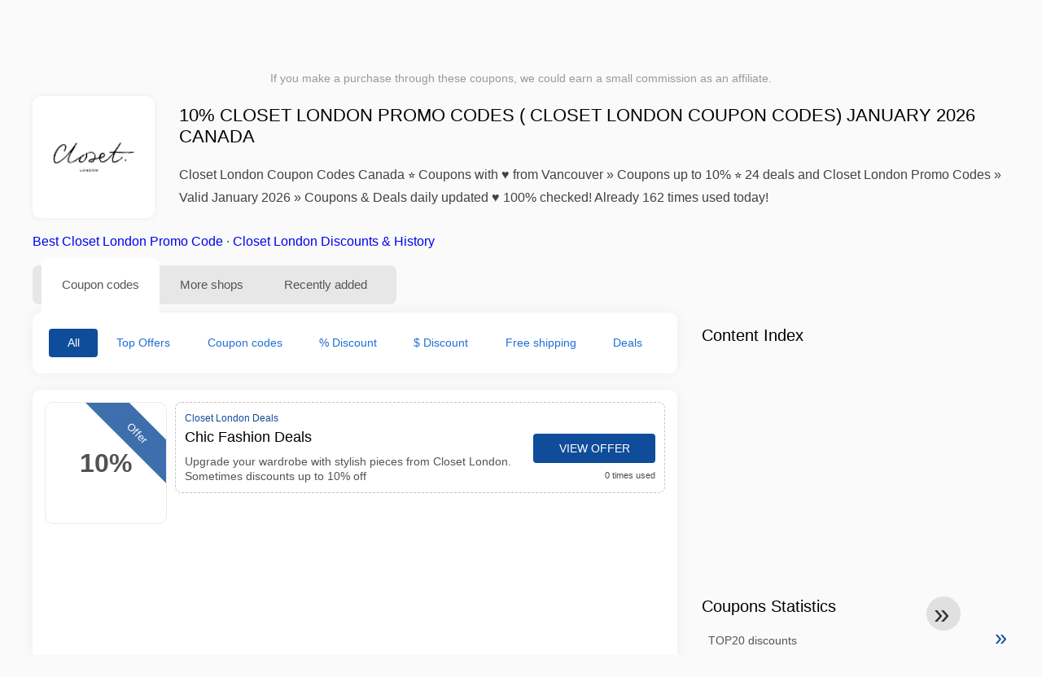

--- FILE ---
content_type: text/html; charset=UTF-8
request_url: https://www.1001couponcodes.ca/closet-london-coupon-codes
body_size: 13699
content:
<!DOCTYPE html>
<html lang="en-CA">
<head>
<meta charset="UTF-8">
<meta name="viewport" content="width=device-width, initial-scale=1.0">
<meta name="referrer" content="no-referrer-when-downgrade">
<title>10% Closet London Promo Codes ( Closet London Coupon Codes) January 2026 Canada</title>
<meta name="description" content="llll➤ Today's top Closet London coupons & deals Canada: Chic Fashion Deals Upgrade your wardrobe with stylish pieces from Closet London. Sometimes discounts up to 10% off. ✂ Canada ⭐ Save up to 10%. Find the latest 24 for Closet London Promo Codes - verified discount codes from January 2026 ⏰ 162 times used ✅ 100% WORKING">
<link rel="icon" type="image/x-icon" href="https://cdn.1001couponcodes.ca/favicons/ca/favicon.ico">
<meta property="og:site_name" content="1001couponcodes.ca">
<meta property="og:title" content="10% Closet London Promo Codes ( Closet London Coupon Codes) January 2026 Canada">
<meta property="og:description" content="llll➤ Today's top Closet London coupons & deals Canada: Chic Fashion Deals Upgrade your wardrobe with stylish pieces from Closet London. Sometimes discounts up to 10% off. ✂ Canada ⭐ Save up to 10%. Find the latest 24 for Closet London Promo Codes - verified discount codes from January 2026 ⏰ 162 times used ✅ 100% WORKING">
<meta property="og:image" content="https://cdn.1001couponcodes.ca/logos/ca/300x240/closet-london-coupon-codes.gif">
<meta property="og:url" content="https://www.1001couponcodes.ca/closet-london-coupon-codes">
<meta property="og:locale" content="en_CA">
<meta name="robots" content="index, follow, max-image-preview:large">
<link rel="canonical" href="https://www.1001couponcodes.ca/closet-london-coupon-codes">
<link rel="alternate" hreflang="en-gb" href="https://www.1001vouchercodes.co.uk/closet-london-voucher-codes">
<link rel="alternate" hreflang="en-au" href="https://www.kuponation.com/closet-london-promo-codes">
<link rel="alternate" hreflang="en-nz" href="https://www.1001couponcodes.co.nz/closet-london-promo-codes">
<link rel="alternate" hreflang="en-ca" href="https://www.1001couponcodes.ca/closet-london-coupon-codes">
<style>:root {
    --primary-color: #0f4c99;
    --secondary-color: #1e6fd7;
    --third-color: #d7e8f0;
}
</style>
<link rel="stylesheet" type="text/css" href="https://www.1001couponcodes.ca/themes/maintheme/stylesheet.css?35">
<script defer src="https://www.1001couponcodes.ca/themes/maintheme/js/app.js?1"></script>
<script type="text/javascript">var noindex = false,base64buffer = "",ajaxurl = "https:\/\/www.1001couponcodes.ca\/ajax.php",subfolder = "\/",wp_home = "https:\/\/www.1001couponcodes.ca\/",pua_urls = "[base64]",http_host = "1001couponcodes.ca",sharethis = "Hey, I found this discount ",adpopmsg = "Disable your Adblocker",google_tag_id = "G-JZ9LJPTKE9",google_cse_id = "935edbd5b8b35430a",maincountry = "CA",whitelabel_nr = "",wp_roothome = "https:\/\/www.1001couponcodes.ca",termname = "Closet London",taxonomy = "store",sticky = 1,fb_id = 2960,fb_name = "Closet London",fb_country = "CA",fb_lang = "en_CA";</script>
<script defer type="text/javascript" src="/assets/js/footer.js.php?82" crossorigin="anonymous"></script>
<link rel="alternate" type="application/x-ndjson" href="https://www.1001couponcodes.ca/agentic-coupons.ndjson">
<script id="jshkcache" type="text/javascript">var xhttp=new XMLHttpRequest();xhttp.open("GET","https://www.1001couponcodes.ca/closet-london-coupon-codes?hkcache=true",true);xhttp.send();</script></head>
<body>
<div id="overlay"></div>
<div id="popup">
<span id="popupclose">X</span>
<div class="popupcontent">
</div>
<span id="adpopup"></span>
</div>
<header class="header" data-com-header>
<a class="header-logo" href="https://www.1001couponcodes.ca/" style="background-image:url(https://cdn.1001couponcodes.ca/images/1001logo_en.png);" title="Coupons & Promo Codes Canada"></a>
<div class="header-hamburger"><div></div><div></div><div></div></div>
<nav class="header-nav">
<ul class="__items">
<li class="__item">
<span class="__item-text">Brands</span>
<div class="__navdd">
<div class="__navdd-body">
<span class="arr_link"><a href="/aigle-coupon-code">Aigle</a></span><span class="arr_link"><a href="/alexander-mcqueen-coupon-code">Alexander mcqueen</a></span><span class="arr_link"><a href="/apple-coupon-code">Apple</a></span><span class="arr_link"><a href="/blk-dnm-coupon-code">Blk dnm</a></span><span class="arr_link"><a href="/bosch-coupon-code">Bosch</a></span><span class="arr_link"><a href="/braun-coupon-code">Braun</a></span><span class="arr_link"><a href="/britney-spears-coupon-code">Britney spears</a></span><span class="arr_link"><a href="/dogs-care-coupon-code">Dogs care</a></span><span class="arr_link"><a href="/gigaset-coupon-code">Gigaset</a></span><span class="arr_link"><a href="/grundig-coupon-code">Grundig</a></span><span class="arr_link"><a href="/jacques-lemans-coupon-code">Jacques lemans</a></span><span class="arr_link"><a href="/leifheit-coupon-code">Leifheit</a></span><span class="arr_link"><a href="/thule-coupon-code">Thule</a></span></div>
<div class="__navdd-foot">
<a href="/coupon-brands">View all brands</a>
</div>
</div>
</li>
<li class="__item">
<span class="__item-text">Categories</span>
<div class="__navdd">
<div class="__navdd-body">
<span class="arr_link"><a href="/apparel-coupons">Apparel</a></span><span class="arr_link"><a href="/appliances-coupons">Appliances</a></span><span class="arr_link"><a href="/babies-and-kids-coupons">Babies and Kids</a></span><span class="arr_link"><a href="/beer-and-wine-coupons">Beer and Wine</a></span><span class="arr_link"><a href="/car-rental-coupons">Car rental</a></span><span class="arr_link"><a href="/cell-phones-coupons">Cell Phones</a></span><span class="arr_link"><a href="/computers-and-software-coupons">Computers and Software</a></span><span class="arr_link"><a href="/contacts-and-glasses-coupons">Contacts and Glasses</a></span><span class="arr_link"><a href="/flowers-and-gifts-coupons">Flowers and Gifts</a></span><span class="arr_link"><a href="/food-and-drink-coupons">Food and Drink</a></span><span class="arr_link"><a href="/health-and-beauty-coupons">Health and Beauty</a></span><span class="arr_link"><a href="/hotels-coupons">Hotels</a></span><span class="arr_link"><a href="/office-supplies-coupons">Office Supplies</a></span><span class="arr_link"><a href="/online-services-coupons">Online Services</a></span><span class="arr_link"><a href="/party-supplies-coupons">Party Supplies</a></span><span class="arr_link"><a href="/shoes-coupons">Shoes</a></span></div>
<div class="__navdd-foot">
<a href="/categories">View all categories</a>
</div>
</div>
</li>
<li class="__item">
<span class="__item-text">Shops</span>
<div class="__navdd">
<div class="__navdd-body">
<span class="arr_link"><a href="/aeropostale-coupon-codes">Aeropostale</a></span><span class="arr_link"><a href="/air-france-coupon-codes">Air France</a></span><span class="arr_link"><a href="/aliexpress-coupon-codes">AliExpress</a></span><span class="arr_link"><a href="/amazon-coupon-codes">Amazon</a></span><span class="arr_link"><a href="/asos-coupon-codes">ASOS</a></span><span class="arr_link"><a href="/banana-republic-coupon-codes">Banana Republic</a></span><span class="arr_link"><a href="/bed-bath-and-beyond-coupon-codes">Bed Bath & Beyond</a></span><span class="arr_link"><a href="/best-buy-coupon-codes">Best Buy</a></span><span class="arr_link"><a href="/blurb-coupon-codes">Blurb</a></span><span class="arr_link"><a href="/bobshop-coupon-codes">Bobshop</a></span><span class="arr_link"><a href="/boden-coupon-codes">Boden</a></span><span class="arr_link"><a href="/domino-s-pizza-coupon-codes">Domino's Pizza</a></span><span class="arr_link"><a href="/forever-21-coupon-codes">Forever 21</a></span><span class="arr_link"><a href="/giftsnideas-coupon-codes">Giftsnideas</a></span><span class="arr_link"><a href="/hobby-lobby-coupon-codes">Hobby Lobby</a></span><span class="arr_link"><a href="/macy-s-coupon-codes">Macy's</a></span><span class="arr_link"><a href="/michaels-coupon-codes">Michaels</a></span><span class="arr_link"><a href="/monnier-freres-coupon-codes">Monnier frères</a></span><span class="arr_link"><a href="/old-navy-coupon-codes">Old Navy</a></span><span class="arr_link"><a href="/papa-john-s-coupon-codes">Papa John's</a></span><span class="arr_link"><a href="/pizza-hut-coupon-codes">Pizza Hut</a></span><span class="arr_link"><a href="/sephora-coupon-codes">Sephora</a></span><span class="arr_link"><a href="/shutterfly-coupon-codes">Shutterfly</a></span><span class="arr_link"><a href="/starbucks-coupon-codes">Starbucks</a></span><span class="arr_link"><a href="/target-coupon-codes">Target</a></span><span class="arr_link"><a href="/ubereats-coupon-codes">UberEATS</a></span><span class="arr_link"><a href="/victoria-s-secret-coupon-codes">Victoria's Secret</a></span><span class="arr_link"><a href="/walmart-coupon-codes">WalMart</a></span></div>
<div class="__navdd-foot">
<a href="/online-shops">View all shops</a>
</div>
</div>
</li>
<li><a class="__brand" href="/quotex-coupon-codes"><img alt="Quotex" data-orig="https://cdn.1001couponcodes.ca/logos/ca/quotex-coupon-codes.png" height="55" width="55"></a></li></ul>
</nav>
<div class="header-search">
<input type="text" class="__input" id="name_input" placeholder="search stores">
<ul id="huge_list"></ul>
<div class="__btn" id="name_input_btn"></div>
</div>
</header>
<div class="affiliate-disclaimer" style="font-size:.75rem;margin:auto;display:table;padding:4px 0;z-index:1;position:relative;text-align:center;color:#999;z-index:1;">
If you make a purchase through these coupons, we could earn a small commission as an affiliate. </div>

<main><section class="section _storetop">
  <div class="section-wrap">
    <div class="storetop">
      <div class="__img">
        <a href="/out/?goid=2678768" target="_blank" rel="noopener"><img src="https://cdn.1001couponcodes.ca/logos/ca/closet-london-coupon-codes.gif" alt="Coupon codes Closet London" width="100" height="100"></a>     </div>
      <div class="__text">
        <h1>10% Closet London Promo Codes ( Closet London Coupon Codes) January 2026 Canada</h1>
        <h2>Closet London Coupon Codes Canada ⭐ Coupons with ♥ from Vancouver » Coupons up to 10% ⭐ 24 deals and Closet London Promo Codes » Valid January 2026 » Coupons & Deals daily updated ♥ 100% checked! Already 162 times used today!</h2>
      </div>
    </div>
    <p class="readfull"><a href="#codelist">Best Closet London Promo Code</a> &middot; <a onclick="window.scrollBy(0,10)" href="#where-to-find-information">Closet London Discounts & History</a></p>    <div id="contentadx1"></div> 
  </div>
</section>
<div class="seplayout">
  <div class="seplayout-big">
    <div class="tabs _noequal" data-com-tabs>
      <div class="tabs-head" >
        <div class="__wrap">
          <div class="__item">Coupon codes</div>
          <div class="__item">More shops</div>
          <div class="__item">Recently added</div>
        </div>
      </div>
      <div class="tabs-body">
        <div class="__item">
          <ul class="toggles" data-com-toggles> 
            <li data-filter="codelist-item">All</li>
            <li data-filter="dc_main">Top Offers</li>
            <li data-filter="dc_code">Coupon codes</li>
            <li data-filter="dc_percent">% Discount</li>
            <li data-filter="dc_amount">$ Discount</li>
            <li data-filter="dc_freeshipping">Free shipping</li>
            <li data-filter="dc_offer">Deals</li>
          </ul>
        </div>
        <div class="__item">
          <div class="sqshops">
                <a href="/buffalo-david-bitton-coupon-codes" class="sqshop"><img data-orig="https://cdn.1001couponcodes.ca/logos/ca/buffalo-david-bitton-coupon-codes.jpg" alt="Buffalo David Bitton" width="100" height="100"></a><a href="/club-monaco-canada-coupon-codes" class="sqshop"><img data-orig="https://cdn.1001couponcodes.ca/logos/ca/club-monaco-canada-coupon-codes.jpg" alt="Club Monaco Canada" width="100" height="100"></a><a href="/jack-and-jones-coupon-codes" class="sqshop"><img data-orig="https://cdn.1001couponcodes.ca/logos/ca/jack-and-jones-coupon-codes.jpg" alt="Jack & Jones" width="100" height="100"></a><a href="/poshmark-ca-coupon-codes" class="sqshop"><img data-orig="https://cdn.1001couponcodes.ca/logos/ca/poshmark-ca-coupon-codes.jpg" alt="Poshmark CA" width="100" height="100"></a><a href="/sporting-life-coupon-codes" class="sqshop"><img data-orig="https://cdn.1001couponcodes.ca/logos/ca/sporting-life-coupon-codes.jpg" alt="Sporting Life" width="100" height="100"></a><a href="/sports-experts-coupon-codes" class="sqshop"><img data-orig="https://cdn.1001couponcodes.ca/logos/ca/sports-experts-coupon-codes.jpg" alt="Sports Experts" width="100" height="100"></a><a href="/scrubs-canada-coupon-codes" class="sqshop"><img data-orig="https://cdn.1001couponcodes.ca/logos/ca/scrubs-canada-coupon-codes.jpg" alt="Scrubs Canada" width="100" height="100"></a><a href="/she-s-got-leggz-coupon-codes" class="sqshop"><img data-orig="https://cdn.1001couponcodes.ca/logos/ca/she-s-got-leggz-coupon-codes.png" alt="She's Got Leggz" width="100" height="100"></a><a href="/volcom-ca-coupon-codes" class="sqshop"><img data-orig="https://cdn.1001couponcodes.ca/logos/ca/volcom-ca-coupon-codes.png" alt="Volcom.ca" width="100" height="100"></a><a href="/mooslover-coupon-codes" class="sqshop"><img data-orig="https://cdn.1001couponcodes.ca/logos/ca/mooslover-coupon-codes.png" alt="MOOSLOVER" width="100" height="100"></a><a href="/mon-crochet-coupon-codes" class="sqshop"><img data-orig="https://cdn.1001couponcodes.ca/logos/ca/mon-crochet-coupon-codes.png" alt="Mon Crochet" width="100" height="100"></a><a href="/love-bonito-coupon-codes" class="sqshop"><img data-orig="https://cdn.1001couponcodes.ca/logos/ca/love-bonito-coupon-codes.png" alt="Love Bonito" width="100" height="100"></a>          </div>
        </div>
        <div class="__item"> 
          <div class="rec_added"><div class="__date">2026-01-16 09:07:11</div><a class="__text" href="/expedia-group/relax-you-re-booking-a-vrbo">Relax, you're booking a Vrbo.</a><div class="__shop">expedia group </div></div><div class="rec_added"><div class="__date">2026-01-16 09:07:11</div><a class="__text" href="/hotels-com/last-minute-weekend-deals-bright-lights-and-bustling-streets-are-calling-you-enjoy">Last-minute weekend deals Bright lights and bustling streets are calling you. Enjoy a last-minute city adventure with Member Prices.</a><div class="__shop">Hotels.com </div></div><div class="rec_added"><div class="__date">2026-01-16 14:26:53</div><a class="__text" href="/angara-com/up-to-15-off-angara-jewellery">Up to 15% Off* Angara Jewellery</a><div class="__shop">angara.com 2</div></div><div class="rec_added"><div class="__date">2026-01-16 13:13:29</div><a class="__text" href="/dhgate/enjoy-29-3-with-coupon-at-dhgate-com">Enjoy $29-$3 With Coupon "" at Dhgate.com</a><div class="__shop">dhgate 5</div></div><div class="rec_added"><div class="__date">2026-01-09 02:25:44</div><a class="__text" href="/bannerbuzz/30-off-canopy-tents-with-code">30% off canopy tents with code</a><div class="__shop">bannerbuzz 3</div></div><div class="rec_added"><div class="__date">2026-01-16 01:24:50</div><a class="__text" href="/stylevana/january-deal-extra-22-off-sitewide-on-order-ca-95-offer-may-not">January Deal: Extra 22% off sitewide on order CA$95+ *Offer may not be used with other site offers.</a><div class="__shop">stylevana 1</div></div><div class="rec_added"><div class="__date">2026-01-12 19:50:49</div><a class="__text" href="/air-france/air-france-deals">Air France - deals</a><div class="__shop">Air France 4</div></div><div class="rec_added"><div class="__date">2026-01-14 23:22:12</div><a class="__text" href="/sport-direct/10-off-on-your-first-order">10% off on your first order</a><div class="__shop">Sport Direct 17</div></div><div class="rec_added"><div class="__date">2026-01-13 14:58:58</div><a class="__text" href="/samsung/save-up-to-300-on-eligible-soundbar-program-t-s-and-c-s-apply">Save up to $300 on eligible Soundbar Program T's and C's apply.</a><div class="__shop">Samsung 10</div></div><div class="rec_added"><div class="__date">2026-01-16 01:31:05</div><a class="__text" href="/flightnetwork/all-markets-save-2-on-any-flight">All Markets - Save 2% on any flight</a><div class="__shop">FlightNetwork 28</div></div><div class="rec_added"><div class="__date">2025-12-24 05:02:21</div><a class="__text" href="/science-and-humans/1-sign-up-offer-1-for-initial-sign-up-and-blood-tests-with-code">$1 Sign-up Offer $1 for initial sign-up and blood tests with code AFFSBSNH$1</a><div class="__shop">Science and Humans 3</div></div><div class="rec_added"><div class="__date">2026-01-14 16:01:52</div><a class="__text" href="/flight-network-canada/awin-affiliate-flight-network-canada">AWIN Affiliate - Flight Network Canada</a><div class="__shop">Flight Network Canada 86</div></div><div class="rec_added"><div class="__date">2026-01-04 05:27:03</div><a class="__text" href="/gyata-nutrition/on-supplements-and-bundlessave-10-when-using-code-code-only-valid">on Supplements and BundlesSave 10% when Using code Code only valid</a><div class="__shop">Gyata Nutrition 28</div></div><div class="rec_added"><div class="__date">2026-01-16 10:31:49</div><a class="__text" href="/kiwi/good-deals-page-refer-to-the-tandc-on-the-landing-page-of">Good Deals page Refer to the T&C on the landing page of Kiwi.com</a><div class="__shop">Kiwi 78</div></div><div class="rec_added"><div class="__date">2026-01-13 22:39:30</div><a class="__text" href="/ted-baker/free-shipping-on-orders-over-200">Free shipping on orders over $200!</a><div class="__shop">Ted Baker 5172</div></div><div class="rec_added"><div class="__date">2026-01-12 09:41:51</div><a class="__text" href="/bookoutlet/free-shipping-on-orders-50-on-book-outlet-ca">Free shipping on orders $50+ on Book Outlet CA!</a><div class="__shop">BookOutlet 64</div></div><div class="rec_added"><div class="__date">2026-01-14 00:54:40</div><a class="__text" href="/la-senza/up-to-60-offfall-sale-event-bras-up-to-50">Up to 60% OffFall Sale Event - ! Bras Up to 50% Off and Panties !</a><div class="__shop">La Senza 77</div></div><div class="rec_added"><div class="__date">2026-01-15 07:07:11</div><a class="__text" href="/nudestix/nudescreen-lip-primer-spf-30">NUDESCREEN LIP PRIMER SPF 30!</a><div class="__shop">NUDESTIX 111</div></div><div class="rec_added"><div class="__date">2026-01-16 13:25:34</div><a class="__text" href="/stacy-adams/take-10-off-your-next-order-offer-excludes-madison-m2-and-dayton">Take 10% Off your next order! Offer excludes Madison, M2, and Dayton collections. Code: . Valid starting 2/1!</a><div class="__shop">Stacy Adams 131</div></div><div class="rec_added"><div class="__date">2026-01-13 14:44:56</div><a class="__text" href="/bluetti/1-off-for-bluetti-ca-all-products">$1 Off for Bluetti CA All Products</a><div class="__shop">BLUETTI 3700</div></div>        </div>
      </div>
    </div>
    <a name="codelist"></a>
    <div class="codelist">
    <div class="gcse-searchresults-only"></div>
      <div class="codelist-item itemid2678768 dc_main dc_percent dc_offer affiliate">
    <div class="__logo">
        <div class="__logo-img">
                        
            <div class="__logo-text">10%</div>
            <div class="__logo-type">Offer</div>
        </div>
        
            </div>
    <div class="__desc offercontent" data-clipb="" data-id="2678768">
    <div>
        <div class="__desc-data">
        Closet London Deals        </div>
                        <div class="__desc-title">
            <h3>Chic Fashion Deals</h3>            </div>
            <div class="__desc-text">Upgrade your wardrobe with stylish pieces from Closet London. Sometimes discounts up to 10% off</div>
        </div>
        <div class="__foot">
            <div class="__foot-btn_row">
                <div class="__foot-btn">
                
                    <div title="View offer" data-href="/closet-london-coupon-codes#2678768" data-id="2678768">
                    <div class="__foot-btn-below"></div><div class="__foot-btn-offer">View offer</div>
                    </div>                </div>
                <div class="__foot-info">
                    <label class="__foot-share" style="display:none;">Share                    <input type="checkbox">
                    <div class="__sn"></div>
                    </label>
                    <div class="__foot_used">0 times used</div>
                </div>
            </div>
        </div>
    </div>
</div>
<div class="adwidget"></div><div class="codelist-item itemid2656882 dc_main dc_offer affiliate">
    <div class="__logo">
        <div class="__logo-img">
                        
            <div class="__logo-text" style="font-size:small;font-weight:normal;"><a href="/closet-london-coupon-codes#2656882" target="_blank" rel="noopener"><img data-orig="https://cdn.1001couponcodes.ca/logos/ca/closet-london-coupon-codes_thumbnail.gif" alt="Closet London" width="126" height="46"></a></div>
            <div class="__logo-type">Offer</div>
        </div>
        
            </div>
    <div class="__desc offercontent" data-clipb="" data-id="2656882">
    <div>
        <div class="__desc-data">
        Closet London Deals        </div>
                        <div class="__desc-title">
            <h3>Exclusive Fashion Deals</h3>            </div>
            <div class="__desc-text">Get sometimes discounts on trendy clothing and accessories at Closet London</div>
        </div>
        <div class="__foot">
            <div class="__foot-btn_row">
                <div class="__foot-btn">
                
                    <div title="View offer" data-href="/closet-london-coupon-codes#2656882" data-id="2656882">
                    <div class="__foot-btn-below"></div><div class="__foot-btn-offer">View offer</div>
                    </div>                </div>
                <div class="__foot-info">
                    <label class="__foot-share" style="display:none;">Share                    <input type="checkbox">
                    <div class="__sn"></div>
                    </label>
                    <div class="__foot_used">2 times used</div>
                </div>
            </div>
        </div>
    </div>
</div>
<div class="codelist-item itemid2617448 dc_main dc_percent dc_offer affiliate">
    <div class="__logo">
        <div class="__logo-img">
                        
            <div class="__logo-text">10%</div>
            <div class="__logo-type">Offer</div>
        </div>
        
            </div>
    <div class="__desc offercontent" data-clipb="" data-id="2617448">
    <div>
        <div class="__desc-data">
        Closet London Deals        </div>
                        <div class="__desc-title">
            <h3>Fashion Sale: Up to 10% Off</h3>            </div>
            <div class="__desc-text">Upgrade your wardrobe with stylish pieces from Closet London and enjoy up to 10% off</div>
        </div>
        <div class="__foot">
            <div class="__foot-btn_row">
                <div class="__foot-btn">
                
                    <div title="View offer" data-href="/closet-london-coupon-codes#2617448" data-id="2617448">
                    <div class="__foot-btn-below"></div><div class="__foot-btn-offer">View offer</div>
                    </div>                </div>
                <div class="__foot-info">
                    <label class="__foot-share" style="display:none;">Share                    <input type="checkbox">
                    <div class="__sn"></div>
                    </label>
                    <div class="__foot_used">8 times used</div>
                </div>
            </div>
        </div>
    </div>
</div>
<div class="codelist-item" style="display:block;"><!-- <ins class="adsbygoogle" style="display:block" data-ad-client="ca-pub-2665851518065203" data-ad-slot="8883667545" data-ad-format="auto" data-full-width-responsive="true"></ins> <script> (adsbygoogle = window.adsbygoogle || []).push({}); </script> --></div>

<div class="" style="padding: 18px;background: #f3f5fd;margin: 10px 0;">
  <div style="max-width:900px; margin-bottom:24px;">
    <h5 style="margin:0 0 8px; font-size:20px;">
      Save more by choosing the right debit card    </h5>
    <p style="margin:0; font-size:15px; line-height:1.6; color:#444;">
      Save even more with free debit cards like Wise and N26. They help you avoid extra fees, manage online payments, and shop more efficiently, especially at international stores.    </p>
  </div>

  <div style="display:flex; gap:24px; flex-wrap:wrap;">
    <div style="flex:1; min-width:260px; background:#fff; border-radius:12px; display:flex; align-items:center; padding:10px 5px;">
      <img alt="Wise Card" style="width:110px; height:auto; object-fit:contain;" src="https://cdn.imp-multimedia.com/wise-card.jpg?2">
      <div>
        <strong style="font-size:16px;">Wise Card</strong>
        <p style="margin:6px 0 8px; font-size:14px; line-height:1.5; color:#555;">
          A debit card with low exchange rates. Ideal for online shopping and avoiding hidden currency fees.        </p>
        <a href="https://wise.com/invite/ath/harmk1" rel="sponsored nofollow noopener" target="_blank" style="font-size:14px; color:#0070cc; text-decoration:none; font-weight:500;">
          Sign up →        </a>
      </div>
    </div>

    <div style="flex:1; min-width:260px; background:#fff; border-radius:12px; display:flex; align-items:center; padding:10px 5px;">
      <img alt="N26 Card" style="width:110px; height:auto; object-fit:contain;" src="https://cdn.imp-multimedia.com/n26.jpg">
      <div>
        <strong style="font-size:16px;">N26 Card</strong>
        <p style="margin:6px 0 8px; font-size:14px; line-height:1.5; color:#555;">
          An online bank account with a modern debit card for all your online payments across Europe.        </p>
        <a href="https://n26.com/r/harryk7380" rel="sponsored nofollow noopener" target="_blank" style="font-size:14px; color:#0070cc; text-decoration:none; font-weight:500;">
          Sign up →        </a>
      </div>
    </div>
  </div>
</div>
<div class="codelist-item itemid2597864 dc_main dc_offer affiliate">
    <div class="__logo">
        <div class="__logo-img">
                        
            <div class="__logo-text" style="font-size:small;font-weight:normal;"><a href="/closet-london-coupon-codes#2597864" target="_blank" rel="noopener"><img data-orig="https://cdn.1001couponcodes.ca/logos/ca/closet-london-coupon-codes_thumbnail.gif" alt="Closet London" width="126" height="46"></a></div>
            <div class="__logo-type">Offer</div>
        </div>
        
            </div>
    <div class="__desc offercontent" data-clipb="" data-id="2597864">
    <div>
        <div class="__desc-data">
        Closet London Deals        </div>
                        <div class="__desc-title">
            <h3>Fashionista Alert!</h3>            </div>
            <div class="__desc-text">Discover stylish clothing at discounted prices. Update your wardrobe with Closet London</div>
        </div>
        <div class="__foot">
            <div class="__foot-btn_row">
                <div class="__foot-btn">
                
                    <div title="View offer" data-href="/closet-london-coupon-codes#2597864" data-id="2597864">
                    <div class="__foot-btn-below"></div><div class="__foot-btn-offer">View offer</div>
                    </div>                </div>
                <div class="__foot-info">
                    <label class="__foot-share" style="display:none;">Share                    <input type="checkbox">
                    <div class="__sn"></div>
                    </label>
                    <div class="__foot_used">6 times used</div>
                </div>
            </div>
        </div>
    </div>
</div>
<div class="codelist-item itemid2579613 dc_main dc_percent dc_offer affiliate">
    <div class="__logo">
        <div class="__logo-img">
                        
            <div class="__logo-text">10%</div>
            <div class="__logo-type">Offer</div>
        </div>
        
            </div>
    <div class="__desc offercontent" data-clipb="" data-id="2579613">
    <div>
        <div class="__desc-data">
        Closet London Deals        </div>
                        <div class="__desc-title">
            <h3>Stylish Offer: Up to 10% off Latest Fashion Trends</h3>            </div>
            <div class="__desc-text">Discover the latest fashion trends and enjoy up to 10% off at Closet London. Limited time only</div>
        </div>
        <div class="__foot">
            <div class="__foot-btn_row">
                <div class="__foot-btn">
                
                    <div title="View offer" data-href="/closet-london-coupon-codes#2579613" data-id="2579613">
                    <div class="__foot-btn-below"></div><div class="__foot-btn-offer">View offer</div>
                    </div>                </div>
                <div class="__foot-info">
                    <label class="__foot-share" style="display:none;">Share                    <input type="checkbox">
                    <div class="__sn"></div>
                    </label>
                    <div class="__foot_used">9 times used</div>
                </div>
            </div>
        </div>
    </div>
</div>
<div class="codelist-item itemid2557787 dc_main dc_offer affiliate">
    <div class="__logo">
        <div class="__logo-img">
                        
            <div class="__logo-text" style="font-size:small;font-weight:normal;"><a href="/closet-london-coupon-codes#2557787" target="_blank" rel="noopener"><img data-orig="https://cdn.1001couponcodes.ca/logos/ca/closet-london-coupon-codes_thumbnail.gif" alt="Closet London" width="126" height="46"></a></div>
            <div class="__logo-type">Offer</div>
        </div>
        
            </div>
    <div class="__desc offercontent" data-clipb="" data-id="2557787">
    <div>
        <div class="__desc-data">
        Closet London Deals        </div>
                        <div class="__desc-title">
            <h3>Chic Styles on Sale!</h3>            </div>
            <div class="__desc-text">Shop for elegant women's fashion with exclusive offers at Closet London</div>
        </div>
        <div class="__foot">
            <div class="__foot-btn_row">
                <div class="__foot-btn">
                
                    <div title="View offer" data-href="/closet-london-coupon-codes#2557787" data-id="2557787">
                    <div class="__foot-btn-below"></div><div class="__foot-btn-offer">View offer</div>
                    </div>                </div>
                <div class="__foot-info">
                    <label class="__foot-share" style="display:none;">Share                    <input type="checkbox">
                    <div class="__sn"></div>
                    </label>
                    <div class="__foot_used">10 times used</div>
                </div>
            </div>
        </div>
    </div>
</div>
<div class="adwidget"></div><div class="codelist-item itemid2538080 dc_main dc_offer affiliate">
    <div class="__logo">
        <div class="__logo-img">
                        
            <div class="__logo-text" style="font-size:small;font-weight:normal;"><a href="/closet-london-coupon-codes#2538080" target="_blank" rel="noopener"><img data-orig="https://cdn.1001couponcodes.ca/logos/ca/closet-london-coupon-codes_thumbnail.gif" alt="Closet London" width="126" height="46"></a></div>
            <div class="__logo-type">Offer</div>
        </div>
        
            </div>
    <div class="__desc offercontent" data-clipb="" data-id="2538080">
    <div>
        <div class="__desc-data">
        Closet London Deals        </div>
                        <div class="__desc-title">
            <h3>Chic Wardrobe Essentials</h3>            </div>
            <div class="__desc-text">Find stylish pieces at Closet London with occasional discounts and deals</div>
        </div>
        <div class="__foot">
            <div class="__foot-btn_row">
                <div class="__foot-btn">
                
                    <div title="View offer" data-href="/closet-london-coupon-codes#2538080" data-id="2538080">
                    <div class="__foot-btn-below"></div><div class="__foot-btn-offer">View offer</div>
                    </div>                </div>
                <div class="__foot-info">
                    <label class="__foot-share" style="display:none;">Share                    <input type="checkbox">
                    <div class="__sn"></div>
                    </label>
                    <div class="__foot_used">7 times used</div>
                </div>
            </div>
        </div>
    </div>
</div>
<div class="codelist-item itemid2520053 dc_main dc_percent dc_offer affiliate">
    <div class="__logo">
        <div class="__logo-img">
                        
            <div class="__logo-text">10%</div>
            <div class="__logo-type">Offer</div>
        </div>
        
            </div>
    <div class="__desc offercontent" data-clipb="" data-id="2520053">
    <div>
        <div class="__desc-data">
        Closet London Deals        </div>
                        <div class="__desc-title">
            <h3>New arrivals: 10% off your first order!</h3>            </div>
            <div class="__desc-text">Shop the latest trends at Closet London and get 10% off your first order when you sign up</div>
        </div>
        <div class="__foot">
            <div class="__foot-btn_row">
                <div class="__foot-btn">
                
                    <div title="View offer" data-href="/closet-london-coupon-codes#2520053" data-id="2520053">
                    <div class="__foot-btn-below"></div><div class="__foot-btn-offer">View offer</div>
                    </div>                </div>
                <div class="__foot-info">
                    <label class="__foot-share" style="display:none;">Share                    <input type="checkbox">
                    <div class="__sn"></div>
                    </label>
                    <div class="__foot_used">6 times used</div>
                </div>
            </div>
        </div>
    </div>
</div>
<div class="codelist-item itemid2503004 dc_main dc_percent dc_offer affiliate">
    <div class="__logo">
        <div class="__logo-img">
                        
            <div class="__logo-text">10%</div>
            <div class="__logo-type">Offer</div>
        </div>
        
            </div>
    <div class="__desc offercontent" data-clipb="" data-id="2503004">
    <div>
        <div class="__desc-data">
        Closet London Deals        </div>
                        <div class="__desc-title">
            <h3>Seasonal Sale at Closet London</h3>            </div>
            <div class="__desc-text">Enjoy up to 10% off on stylish women's clothing at Closet London. Update your wardrobe for less</div>
        </div>
        <div class="__foot">
            <div class="__foot-btn_row">
                <div class="__foot-btn">
                
                    <div title="View offer" data-href="/closet-london-coupon-codes#2503004" data-id="2503004">
                    <div class="__foot-btn-below"></div><div class="__foot-btn-offer">View offer</div>
                    </div>                </div>
                <div class="__foot-info">
                    <label class="__foot-share" style="display:none;">Share                    <input type="checkbox">
                    <div class="__sn"></div>
                    </label>
                    <div class="__foot_used">9 times used</div>
                </div>
            </div>
        </div>
    </div>
</div>
<div class="codelist-item itemid2482898 dc_main dc_percent dc_offer affiliate">
    <div class="__logo">
        <div class="__logo-img">
                        
            <div class="__logo-text">10%</div>
            <div class="__logo-type">Offer</div>
        </div>
        
            </div>
    <div class="__desc offercontent" data-clipb="" data-id="2482898">
    <div>
        <div class="__desc-data">
        Closet London Deals        </div>
                        <div class="__desc-title">
            <h3>Fashion Sale Alert</h3>            </div>
            <div class="__desc-text">Upgrade your wardrobe with stylish pieces from Closet London and enjoy up to 10% off</div>
        </div>
        <div class="__foot">
            <div class="__foot-btn_row">
                <div class="__foot-btn">
                
                    <div title="View offer" data-href="/closet-london-coupon-codes#2482898" data-id="2482898">
                    <div class="__foot-btn-below"></div><div class="__foot-btn-offer">View offer</div>
                    </div>                </div>
                <div class="__foot-info">
                    <label class="__foot-share" style="display:none;">Share                    <input type="checkbox">
                    <div class="__sn"></div>
                    </label>
                    <div class="__foot_used">2 times used</div>
                </div>
            </div>
        </div>
    </div>
</div>
<div class="adwidget"></div><div class="codelist-item itemid2465250 dc_main dc_percent dc_offer affiliate">
    <div class="__logo">
        <div class="__logo-img">
                        
            <div class="__logo-text">10%</div>
            <div class="__logo-type">Offer</div>
        </div>
        
            </div>
    <div class="__desc offercontent" data-clipb="" data-id="2465250">
    <div>
        <div class="__desc-data">
        Closet London Deals        </div>
                        <div class="__desc-title">
            <h3>Exclusive Sale: Up to 10% off New Arrivals</h3>            </div>
            <div class="__desc-text">Shop the latest trends at Closet London and enjoy up to 10% off on new arrivals. Limited time offer</div>
        </div>
        <div class="__foot">
            <div class="__foot-btn_row">
                <div class="__foot-btn">
                
                    <div title="View offer" data-href="/closet-london-coupon-codes#2465250" data-id="2465250">
                    <div class="__foot-btn-below"></div><div class="__foot-btn-offer">View offer</div>
                    </div>                </div>
                <div class="__foot-info">
                    <label class="__foot-share" style="display:none;">Share                    <input type="checkbox">
                    <div class="__sn"></div>
                    </label>
                    <div class="__foot_used">1 times used</div>
                </div>
            </div>
        </div>
    </div>
</div>
<div class="codelist-item itemid2447232 dc_main dc_percent dc_offer affiliate">
    <div class="__logo">
        <div class="__logo-img">
                        
            <div class="__logo-text">10%</div>
            <div class="__logo-type">Offer</div>
        </div>
        
            </div>
    <div class="__desc offercontent" data-clipb="" data-id="2447232">
    <div>
        <div class="__desc-data">
        Closet London Deals        </div>
                        <div class="__desc-title">
            <h3>New Customer Discount</h3>            </div>
            <div class="__desc-text">Sign up and receive 10% off your first order at Closet London</div>
        </div>
        <div class="__foot">
            <div class="__foot-btn_row">
                <div class="__foot-btn">
                
                    <div title="View offer" data-href="/closet-london-coupon-codes#2447232" data-id="2447232">
                    <div class="__foot-btn-below"></div><div class="__foot-btn-offer">View offer</div>
                    </div>                </div>
                <div class="__foot-info">
                    <label class="__foot-share" style="display:none;">Share                    <input type="checkbox">
                    <div class="__sn"></div>
                    </label>
                    <div class="__foot_used">1 times used</div>
                </div>
            </div>
        </div>
    </div>
</div>
<div class="codelist-item itemid2428081 dc_main dc_offer affiliate">
    <div class="__logo">
        <div class="__logo-img">
                        
            <div class="__logo-text" style="font-size:small;font-weight:normal;"><a href="/closet-london-coupon-codes#2428081" target="_blank" rel="noopener"><img data-orig="https://cdn.1001couponcodes.ca/logos/ca/closet-london-coupon-codes_thumbnail.gif" alt="Closet London" width="126" height="46"></a></div>
            <div class="__logo-type">Offer</div>
        </div>
        
            </div>
    <div class="__desc offercontent" data-clipb="" data-id="2428081">
    <div>
        <div class="__desc-data">
        Closet London Deals        </div>
                        <div class="__desc-title">
            <h3>New Arrivals: Shop the Latest Fashion at Closet London</h3>            </div>
            <div class="__desc-text">Update your wardrobe with the newest styles from Closet London. Find trendy pieces to elevate your look</div>
        </div>
        <div class="__foot">
            <div class="__foot-btn_row">
                <div class="__foot-btn">
                
                    <div title="View offer" data-href="/closet-london-coupon-codes#2428081" data-id="2428081">
                    <div class="__foot-btn-below"></div><div class="__foot-btn-offer">View offer</div>
                    </div>                </div>
                <div class="__foot-info">
                    <label class="__foot-share" style="display:none;">Share                    <input type="checkbox">
                    <div class="__sn"></div>
                    </label>
                    <div class="__foot_used">0 times used</div>
                </div>
            </div>
        </div>
    </div>
</div>
<div class="codelist-item itemid2413252 dc_main dc_offer affiliate">
    <div class="__logo">
        <div class="__logo-img">
                        
            <div class="__logo-text" style="font-size:small;font-weight:normal;"><a href="/closet-london-coupon-codes#2413252" target="_blank" rel="noopener"><img data-orig="https://cdn.1001couponcodes.ca/logos/ca/closet-london-coupon-codes_thumbnail.gif" alt="Closet London" width="126" height="46"></a></div>
            <div class="__logo-type">Offer</div>
        </div>
        
            </div>
    <div class="__desc offercontent" data-clipb="" data-id="2413252">
    <div>
        <div class="__desc-data">
        Closet London Deals        </div>
                        <div class="__desc-title">
            <h3>Fashion Clearance Sale</h3>            </div>
            <div class="__desc-text">Shop now and save big on selected items at Closet London. Limited stock</div>
        </div>
        <div class="__foot">
            <div class="__foot-btn_row">
                <div class="__foot-btn">
                
                    <div title="View offer" data-href="/closet-london-coupon-codes#2413252" data-id="2413252">
                    <div class="__foot-btn-below"></div><div class="__foot-btn-offer">View offer</div>
                    </div>                </div>
                <div class="__foot-info">
                    <label class="__foot-share" style="display:none;">Share                    <input type="checkbox">
                    <div class="__sn"></div>
                    </label>
                    <div class="__foot_used">0 times used</div>
                </div>
            </div>
        </div>
    </div>
</div>
<div class="codelist-item itemid2394606 dc_main dc_percent dc_offer affiliate">
    <div class="__logo">
        <div class="__logo-img">
                        
            <div class="__logo-text">10%</div>
            <div class="__logo-type">Offer</div>
        </div>
        
            </div>
    <div class="__desc offercontent" data-clipb="" data-id="2394606">
    <div>
        <div class="__desc-data">
        Closet London Deals        </div>
                        <div class="__desc-title">
            <h3>Limited Time Fashion Deal</h3>            </div>
            <div class="__desc-text">Sometimes offers up to 10% off on trendy clothing at Closet London</div>
        </div>
        <div class="__foot">
            <div class="__foot-btn_row">
                <div class="__foot-btn">
                
                    <div title="View offer" data-href="/closet-london-coupon-codes#2394606" data-id="2394606">
                    <div class="__foot-btn-below"></div><div class="__foot-btn-offer">View offer</div>
                    </div>                </div>
                <div class="__foot-info">
                    <label class="__foot-share" style="display:none;">Share                    <input type="checkbox">
                    <div class="__sn"></div>
                    </label>
                    <div class="__foot_used">23 times used</div>
                </div>
            </div>
        </div>
    </div>
</div>
<div class="codelist-item itemid2380239 dc_main dc_percent dc_offer affiliate">
    <div class="__logo">
        <div class="__logo-img">
                        
            <div class="__logo-text">10%</div>
            <div class="__logo-type">Offer</div>
        </div>
        
            </div>
    <div class="__desc offercontent" data-clipb="" data-id="2380239">
    <div>
        <div class="__desc-data">
        Closet London Deals        </div>
                        <div class="__desc-title">
            <h3>10% off your first order</h3>            </div>
            <div class="__desc-text">Sign up for Closet London's newsletter and get 10% off your first order</div>
        </div>
        <div class="__foot">
            <div class="__foot-btn_row">
                <div class="__foot-btn">
                
                    <div title="View offer" data-href="/closet-london-coupon-codes#2380239" data-id="2380239">
                    <div class="__foot-btn-below"></div><div class="__foot-btn-offer">View offer</div>
                    </div>                </div>
                <div class="__foot-info">
                    <label class="__foot-share" style="display:none;">Share                    <input type="checkbox">
                    <div class="__sn"></div>
                    </label>
                    <div class="__foot_used">24 times used</div>
                </div>
            </div>
        </div>
    </div>
</div>
<div class="codelist-item itemid2365700 dc_main dc_offer affiliate">
    <div class="__logo">
        <div class="__logo-img">
                        
            <div class="__logo-text" style="font-size:small;font-weight:normal;"><a href="/closet-london-coupon-codes#2365700" target="_blank" rel="noopener"><img data-orig="https://cdn.1001couponcodes.ca/logos/ca/closet-london-coupon-codes_thumbnail.gif" alt="Closet London" width="126" height="46"></a></div>
            <div class="__logo-type">Offer</div>
        </div>
        
            </div>
    <div class="__desc offercontent" data-clipb="" data-id="2365700">
    <div>
        <div class="__desc-data">
        Closet London Deals        </div>
                        <div class="__desc-title">
            <h3>Fashion Finds for Less</h3>            </div>
            <div class="__desc-text">Score trendy clothing at discounted prices at Closet London</div>
        </div>
        <div class="__foot">
            <div class="__foot-btn_row">
                <div class="__foot-btn">
                
                    <div title="View offer" data-href="/closet-london-coupon-codes#2365700" data-id="2365700">
                    <div class="__foot-btn-below"></div><div class="__foot-btn-offer">View offer</div>
                    </div>                </div>
                <div class="__foot-info">
                    <label class="__foot-share" style="display:none;">Share                    <input type="checkbox">
                    <div class="__sn"></div>
                    </label>
                    <div class="__foot_used">22 times used</div>
                </div>
            </div>
        </div>
    </div>
</div>
<div class="codelist-item itemid2351225 dc_main dc_percent dc_offer affiliate">
    <div class="__logo">
        <div class="__logo-img">
                        
            <div class="__logo-text">10%</div>
            <div class="__logo-type">Offer</div>
        </div>
        
            </div>
    <div class="__desc offercontent" data-clipb="" data-id="2351225">
    <div>
        <div class="__desc-data">
        Closet London Deals        </div>
                        <div class="__desc-title">
            <h3>Fashion Finds at Closet London</h3>            </div>
            <div class="__desc-text">Discover up to 10% off trendy clothing and accessories for any occasion</div>
        </div>
        <div class="__foot">
            <div class="__foot-btn_row">
                <div class="__foot-btn">
                
                    <div title="View offer" data-href="/closet-london-coupon-codes#2351225" data-id="2351225">
                    <div class="__foot-btn-below"></div><div class="__foot-btn-offer">View offer</div>
                    </div>                </div>
                <div class="__foot-info">
                    <label class="__foot-share" style="display:none;">Share                    <input type="checkbox">
                    <div class="__sn"></div>
                    </label>
                    <div class="__foot_used">24 times used</div>
                </div>
            </div>
        </div>
    </div>
</div>
<div class="adwidget"></div><div class="codelist-item itemid2335559 dc_main dc_percent dc_offer affiliate">
    <div class="__logo">
        <div class="__logo-img">
                        
            <div class="__logo-text">10%</div>
            <div class="__logo-type">Offer</div>
        </div>
        
            </div>
    <div class="__desc offercontent" data-clipb="" data-id="2335559">
    <div>
        <div class="__desc-data">
        Closet London Deals        </div>
                        <div class="__desc-title">
            <h3>Exclusive Sale: Up to 10% off</h3>            </div>
            <div class="__desc-text">Shop the latest trends at Closet London and enjoy up to 10% off select items</div>
        </div>
        <div class="__foot">
            <div class="__foot-btn_row">
                <div class="__foot-btn">
                
                    <div title="View offer" data-href="/closet-london-coupon-codes#2335559" data-id="2335559">
                    <div class="__foot-btn-below"></div><div class="__foot-btn-offer">View offer</div>
                    </div>                </div>
                <div class="__foot-info">
                    <label class="__foot-share" style="display:none;">Share                    <input type="checkbox">
                    <div class="__sn"></div>
                    </label>
                    <div class="__foot_used">2 times used</div>
                </div>
            </div>
        </div>
    </div>
</div>
<div class="codelist-item itemid2320866 dc_main dc_offer affiliate">
    <div class="__logo">
        <div class="__logo-img">
                        
            <div class="__logo-text" style="font-size:small;font-weight:normal;"><a href="/closet-london-coupon-codes#2320866" target="_blank" rel="noopener"><img data-orig="https://cdn.1001couponcodes.ca/logos/ca/closet-london-coupon-codes_thumbnail.gif" alt="Closet London" width="126" height="46"></a></div>
            <div class="__logo-type">Offer</div>
        </div>
        
            </div>
    <div class="__desc offercontent" data-clipb="" data-id="2320866">
    <div>
        <div class="__desc-data">
        Closet London Deals        </div>
                        <div class="__desc-title">
            <h3>Fashion Forward Deals</h3>            </div>
            <div class="__desc-text">Shop the latest trends at Closet London. Enjoy discounts on chic clothing and accessories</div>
        </div>
        <div class="__foot">
            <div class="__foot-btn_row">
                <div class="__foot-btn">
                
                    <div title="View offer" data-href="/closet-london-coupon-codes#2320866" data-id="2320866">
                    <div class="__foot-btn-below"></div><div class="__foot-btn-offer">View offer</div>
                    </div>                </div>
                <div class="__foot-info">
                    <label class="__foot-share" style="display:none;">Share                    <input type="checkbox">
                    <div class="__sn"></div>
                    </label>
                    <div class="__foot_used">1 times used</div>
                </div>
            </div>
        </div>
    </div>
</div>
<div class="codelist-item itemid2299738 dc_main dc_offer affiliate">
    <div class="__logo">
        <div class="__logo-img">
                        
            <div class="__logo-text" style="font-size:small;font-weight:normal;"><a href="/closet-london-coupon-codes#2299738" target="_blank" rel="noopener"><img data-orig="https://cdn.1001couponcodes.ca/logos/ca/closet-london-coupon-codes_thumbnail.gif" alt="Closet London" width="126" height="46"></a></div>
            <div class="__logo-type">Offer</div>
        </div>
        
            </div>
    <div class="__desc offercontent" data-clipb="" data-id="2299738">
    <div>
        <div class="__desc-data">
        Closet London Deals        </div>
                        <div class="__desc-title">
            <h3>Shop the Latest Trends at Closet London</h3>            </div>
            <div class="__desc-text">Discover stylish and affordable clothing for women at Closet London. Stay updated on exclusive offers and promotions</div>
        </div>
        <div class="__foot">
            <div class="__foot-btn_row">
                <div class="__foot-btn">
                
                    <div title="View offer" data-href="/closet-london-coupon-codes#2299738" data-id="2299738">
                    <div class="__foot-btn-below"></div><div class="__foot-btn-offer">View offer</div>
                    </div>                </div>
                <div class="__foot-info">
                    <label class="__foot-share" style="display:none;">Share                    <input type="checkbox">
                    <div class="__sn"></div>
                    </label>
                    <div class="__foot_used">2 times used</div>
                </div>
            </div>
        </div>
    </div>
</div>
<div class="codelist-item itemid2281692 dc_main dc_percent dc_offer affiliate">
    <div class="__logo">
        <div class="__logo-img">
                        
            <div class="__logo-text">20%</div>
            <div class="__logo-type">Offer</div>
        </div>
        
            </div>
    <div class="__desc offercontent" data-clipb="" data-id="2281692">
    <div>
        <div class="__desc-data">
        Closet London Deals        </div>
                        <div class="__desc-title">
            <h3>Sale Alert at Closet London!</h3>            </div>
            <div class="__desc-text">Enjoy up to 20% off chic women's clothing at Closet London. Elevate your style today</div>
        </div>
        <div class="__foot">
            <div class="__foot-btn_row">
                <div class="__foot-btn">
                
                    <div title="View offer" data-href="/closet-london-coupon-codes#2281692" data-id="2281692">
                    <div class="__foot-btn-below"></div><div class="__foot-btn-offer">View offer</div>
                    </div>                </div>
                <div class="__foot-info">
                    <label class="__foot-share" style="display:none;">Share                    <input type="checkbox">
                    <div class="__sn"></div>
                    </label>
                    <div class="__foot_used">0 times used</div>
                </div>
            </div>
        </div>
    </div>
</div>
<div class="codelist-item itemid2267024 dc_main dc_percent dc_offer affiliate">
    <div class="__logo">
        <div class="__logo-img">
                        
            <div class="__logo-text">10%</div>
            <div class="__logo-type">Offer</div>
        </div>
        
            </div>
    <div class="__desc offercontent" data-clipb="" data-id="2267024">
    <div>
        <div class="__desc-data">
        Closet London Deals        </div>
                        <div class="__desc-title">
            <h3>Exclusive deals on Closet London's latest collection</h3>            </div>
            <div class="__desc-text">Shop now and save sometimes up to 10% off on trendy and chic clothing at Closet London</div>
        </div>
        <div class="__foot">
            <div class="__foot-btn_row">
                <div class="__foot-btn">
                
                    <div title="View offer" data-href="/closet-london-coupon-codes#2267024" data-id="2267024">
                    <div class="__foot-btn-below"></div><div class="__foot-btn-offer">View offer</div>
                    </div>                </div>
                <div class="__foot-info">
                    <label class="__foot-share" style="display:none;">Share                    <input type="checkbox">
                    <div class="__sn"></div>
                    </label>
                    <div class="__foot_used">3 times used</div>
                </div>
            </div>
        </div>
    </div>
</div>
<div class="codelist-item itemid2248957 dc_main dc_offer affiliate">
    <div class="__logo">
        <div class="__logo-img">
                        
            <div class="__logo-text" style="font-size:small;font-weight:normal;"><a href="/closet-london-coupon-codes#2248957" target="_blank" rel="noopener"><img data-orig="https://cdn.1001couponcodes.ca/logos/ca/closet-london-coupon-codes_thumbnail.gif" alt="Closet London" width="126" height="46"></a></div>
            <div class="__logo-type">Offer</div>
        </div>
        
            </div>
    <div class="__desc offercontent" data-clipb="" data-id="2248957">
    <div>
        <div class="__desc-data">
        Closet London Deals        </div>
                        <div class="__desc-title">
            <h3>Chic Fashion Finds</h3>            </div>
            <div class="__desc-text">Explore stylish clothing at Closet London. Enjoy discounts on trendy pieces</div>
        </div>
        <div class="__foot">
            <div class="__foot-btn_row">
                <div class="__foot-btn">
                
                    <div title="View offer" data-href="/closet-london-coupon-codes#2248957" data-id="2248957">
                    <div class="__foot-btn-below"></div><div class="__foot-btn-offer">View offer</div>
                    </div>                </div>
                <div class="__foot-info">
                    <label class="__foot-share" style="display:none;">Share                    <input type="checkbox">
                    <div class="__sn"></div>
                    </label>
                    <div class="__foot_used">0 times used</div>
                </div>
            </div>
        </div>
    </div>
</div>
    </div>
    <ul class="breadcrumbs"><li><a href="https://www.1001couponcodes.ca/">Coupons</a></li><li><a href="/apparel-coupons">Apparel</a></li><li>Closet London coupon codes</li></ul><script type="application/ld+json">{"@context": "https://schema.org","@type": "BreadcrumbList","itemListElement":[{"@type": "ListItem","position":1,"item":{"@id":"https://www.1001couponcodes.ca/","name":"Homepage"}},{"@type": "ListItem","position":1,"item":{"@id":"https://www.1001couponcodes.ca/apparel-coupons","name":"Apparel"}},{"@type": "ListItem","position":2,"item":{"@id":"Coupons","name":"Closet London"}}]}</script>    <div class="widgetbanners">
        </div>
            <div class="codelist _separator matrixheader">
      <div class="__septitle">Stores with similar offers to Closet London</div>
      <div class="__septext">Online stores with similar offers and Coupon codes Closet London</div>
    </div>
    <div class="topcategories">
    <ul><li><a class="tooltips" href="/taxi2airport-com-coupon-codes"><img data-orig="https://cdn.1001couponcodes.ca/logos/ca/taxi2airport-com-coupon-codes.png" alt="Taxi2Airport.com" width="80" height="80"></a></li><li><a class="tooltips" href="/eset-coupon-codes"><img data-orig="https://cdn.1001couponcodes.ca/logos/ca/eset-coupon-codes.png" alt="ESET" width="80" height="80"></a></li><li><a class="tooltips" href="/aliexpress-coupon-codes"><img data-orig="https://cdn.1001couponcodes.ca/logos/ca/aliexpress-coupon-codes.png" alt="AliExpress" width="80" height="80"></a></li><li><a class="tooltips" href="/cheapoair-coupon-codes"><img data-orig="https://cdn.1001couponcodes.ca/logos/ca/cheapoair-coupon-codes.gif" alt="CheapOair" width="80" height="80"></a></li><li><a class="tooltips" href="/123-reg-coupon-codes"><img data-orig="https://cdn.1001couponcodes.ca/logos/ca/123-reg-coupon-codes.png" alt="123 Reg" width="80" height="80"></a></li><li><a class="tooltips" href="/parallels-coupon-codes"><img data-orig="https://cdn.1001couponcodes.ca/logos/ca/parallels-coupon-codes.png" alt="Parallels" width="80" height="80"></a></li><li><a class="tooltips" href="/tmart-coupon-codes"><img data-orig="https://cdn.1001couponcodes.ca/logos/ca/tmart-coupon-codes.png" alt="Tmart" width="80" height="80"></a></li><li><a class="tooltips" href="/phone-com-coupon-codes"><img data-orig="https://cdn.1001couponcodes.ca/logos/ca/phone-com-coupon-codes.png" alt="Phone.com" width="80" height="80"></a></li><li><a class="tooltips" href="/tripadvisor-coupon-codes"><img data-orig="https://cdn.1001couponcodes.ca/logos/ca/tripadvisor-coupon-codes.png" alt="TripAdvisor" width="80" height="80"></a></li><li><a class="tooltips" href="/avira-coupon-codes"><img data-orig="https://cdn.1001couponcodes.ca/logos/ca/avira-coupon-codes.png" alt="Avira" width="80" height="80"></a></li><li><a class="tooltips" href="/eukhost-coupon-codes"><img data-orig="https://cdn.1001couponcodes.ca/logos/ca/eukhost-coupon-codes.png" alt="eUKhost" width="80" height="80"></a></li><li><a class="tooltips" href="/360training-coupon-codes"><img data-orig="https://cdn.1001couponcodes.ca/logos/ca/360training-coupon-codes.png" alt="360training" width="80" height="80"></a></li><li><a class="tooltips" href="/country-inn-coupon-codes"><img data-orig="https://cdn.1001couponcodes.ca/logos/ca/country-inn-coupon-codes.png" alt="Country Inn" width="80" height="80"></a></li><li><a class="tooltips" href="/green-man-gaming-coupon-codes"><img data-orig="https://cdn.1001couponcodes.ca/logos/ca/green-man-gaming-coupon-codes.png" alt="Green Man Gaming" width="80" height="80"></a></li><li><a class="tooltips" href="/depositphotos-coupon-codes"><img data-orig="https://cdn.1001couponcodes.ca/logos/ca/depositphotos-coupon-codes.png" alt="Depositphotos" width="80" height="80"></a></li><li><a class="tooltips" href="/iberia-coupon-codes"><img data-orig="https://cdn.1001couponcodes.ca/logos/ca/iberia-coupon-codes.jpg" alt="IBERIA" width="80" height="80"></a></li><li><a class="tooltips" href="/apress-coupon-codes"><img data-orig="https://cdn.1001couponcodes.ca/logos/ca/apress-coupon-codes.png" alt="Apress" width="80" height="80"></a></li><li><a class="tooltips" href="/hotels-com-coupon-codes"><img data-orig="https://cdn.1001couponcodes.ca/logos/ca/hotels-com-coupon-codes.png" alt="Hotels.com" width="80" height="80"></a></li><li><a class="tooltips" href="/turnkey-internet-coupon-codes"><img data-orig="https://cdn.1001couponcodes.ca/logos/ca/turnkey-internet-coupon-codes.png" alt="TurnKey Internet" width="80" height="80"></a></li><li><a class="tooltips" href="/adam-and-eve-coupon-codes"><img data-orig="https://cdn.1001couponcodes.ca/logos/ca/adam-and-eve-coupon-codes.png" alt="Adam & Eve" width="80" height="80"></a></li><li><a class="tooltips" href="/ipage-coupon-codes"><img data-orig="https://cdn.1001couponcodes.ca/logos/ca/ipage-coupon-codes.png" alt="iPage" width="80" height="80"></a></li><li><a class="tooltips" href="/booking-buddy-coupon-codes"><img data-orig="https://cdn.1001couponcodes.ca/logos/ca/booking-buddy-coupon-codes.png" alt="Booking Buddy" width="80" height="80"></a></li><li><a class="tooltips" href="/car-rental-8-coupon-codes"><img data-orig="https://cdn.1001couponcodes.ca/logos/ca/car-rental-8-coupon-codes.png" alt="Car Rental 8" width="80" height="80"></a></li><li><a class="tooltips" href="/take-profit-trader-coupon-codes"><img data-orig="https://cdn.1001couponcodes.ca/logos/ca/take-profit-trader-coupon-codes.png" alt="Take Profit Trader" width="80" height="80"></a></li></ul>    </div>
        <a name="where-to-find-information"></a>
    <div class="codelist _separator">
      <div class="__septitle">Everything you want to know about Closet London</div>
      <div class="__septext">Know everything about Coupon codes, offers and discounts at Closet London</div>
    </div>
    <div id="contentadx2"></div>
    <div class="taxbottom">
    <style>#serpoffers {width:100%;border-collapse:collapse;font-size:.75rem;}#serpoffers thead th {background-color:#004080;color:#fff;text-align:left;border-bottom:2px solid #004080;}#serpoffers td,#serpoffers th {padding:5px;}#serpoffers tr {background-color:#f9f9f9;}#serpoffers tr:nth-child(even) {background-color:#e0e7f0;}#serpoffers td:last-child {text-align:right;}#serpoffers td:first-child {font-weight:bold;font-size:1rem;}#serpoffers code {float:right;font-weight:bold;background:#ddd;padding:0 8px;font-size:1rem;}</style><h2>The most redeemed Closet London discount codes</h2><table id="serpoffers"><thead><tr><th>Discount</th><th>Description</th><th>Expiry Date</th></tr></thead><tbody><tr><td>10%</td><td><span>Chic Fashion Deals</span> <code></code></td><td>2026-01-20</td></tr><tr><td>20%</td><td><span>Sale Alert at Closet London</span> <code></code></td><td>2026-01-30</td></tr></tbody></table>        
    </div>
    <section class="subscribe-second">
      
        <form autocomplete="on">
        <p style="font-size:1.2em;font-weight:bold;">Didn't find a working Closet London discount?</p>
        <p>Leave your email and we'll search for you — it's free and you'll get any available codes by email.</p>
        <div class="subscribe-form">
        <div class="__input _email">
            <input type="email" name="subemail" id="submail" placeholder="email address" value="">
        </div>
        <div class="__input _name">
            <input type="text" name="subname" id="subname" placeholder="First / Last name" value="">
        </div>
        <div style="display: flex; align-items: center;">
            <label style="display: flex;align-items: center;font-size: .85em;">
            <input type="checkbox" id="suboptin" style="margin: 0px 10px 2px 20px;">
            Get the best discounts once per week
        </label>
        </div>
        <input type="hidden" id="subprogram" value="Closet London">
        <div class="__submit _male" onclick="sendform.call(this)">Sign up</div>
        <span id="subresponse" style="text-align:center;display:block;margin:20px;color:green;"></span>
        <p style="font-size:0.65em;">We send a maximum of one email per week.<br><span style="background:#fff;color:#B71C1C;">*** You can unsubscribe at any time. ***</span></p>
        </div></form>    </section>
    <div class="taxdynbottom">
    <style>.taxdynbottom section:not(#faqbody) {background:#dce9fd;border:6px solid #002a89;padding:0px 20px;border-radius:10px;}</style>
    <h4>FAQ</h4> <section id="faqbody"> <h3>What are the current promo codes or offers available for Closet London in January 2026?</h3><p>Currently, promo codes and 24 deals available for Closet London: <br>Chic Fashion Deals Exclusive Fashion Deals<br> Fashion Sale: Up to 10% Off<br> Fashionista Alert!</p> <h3>How much can I save at Closet London?</h3><p>In the last 30 days, 162 members have saved on average 10% at Closet London. </p> <h3>How do I use Closet London coupons?</h3><p>To use a Closet London coupon, copy the related promo code to your clipboard and apply it while checking out. Some Closet London coupons only apply to specific products, so make sure all the items in your cart qualify before submitting your order. If there's a brick-and-mortar store in your area, you may be able to use a printable coupon there as well.</p> <h3>How many Closet London online coupons are available?</h3><p>There are currently 100+ Closet London online coupons reported by Closet London. These deal offers are available online, including coupon codes. Today alone, users have collectively cashed in on 24 offers.</p> <h3>How to save money at Closet London?</h3><p>You can save money at Closet London by using one of the current Closet London coupons from 1001couponcodes.ca. Right now, the most you can save is 10%.</p> <h3>How long do Closet London coupons last?</h3><p>The Closet London promo codes that are currently available end when Closet London sets the coupon expiration date. However, some Closet London deals don't have a definite end date, so it's possible the promo code will be active until Closet London runs out of inventory for the promotional item.</p> </section><script type="application/ld+json">{"@context":"https:\/\/schema.org","@type":"FAQPage","mainEntity":[{"@type":"Question","name":"What are the current promo codes or offers available for Closet London in January 2026?","acceptedAnswer":{"@type":"Answer","text":"Currently, promo codes and 24 deals available for Closet London: <br>Chic Fashion Deals Exclusive Fashion Deals<br> Fashion Sale: Up to 10% Off<br> Fashionista Alert! "}},{"@type":"Question","name":"How much can I save at Closet London?","acceptedAnswer":{"@type":"Answer","text":"In the last 30 days, 162 members have saved on average 10% at Closet London.  "}},{"@type":"Question","name":"How do I use Closet London coupons?","acceptedAnswer":{"@type":"Answer","text":"To use a Closet London coupon, copy the related promo code to your clipboard and apply it while checking out. Some Closet London coupons only apply to specific products, so make sure all the items in your cart qualify before submitting your order. If there's a brick-and-mortar store in your area, you may be able to use a printable coupon there as well. "}},{"@type":"Question","name":"How many Closet London online coupons are available?","acceptedAnswer":{"@type":"Answer","text":"There are currently 100+ Closet London online coupons reported by Closet London. These deal offers are available online, including coupon codes. Today alone, users have collectively cashed in on 24 offers. "}},{"@type":"Question","name":"How to save money at Closet London?","acceptedAnswer":{"@type":"Answer","text":"You can save money at Closet London by using one of the current Closet London coupons from 1001couponcodes.ca. Right now, the most you can save is 10%. "}},{"@type":"Question","name":"How long do Closet London coupons last?","acceptedAnswer":{"@type":"Answer","text":"The Closet London promo codes that are currently available end when Closet London sets the coupon expiration date. However, some Closet London deals don't have a definite end date, so it's possible the promo code will be active until Closet London runs out of inventory for the promotional item. "}}]}</script>        </div>
    <div class="second-cr">The entire content of this site is copyrighted (all rights reserved © 2026).</div>
    
      </div>
  <div class="seplayout-small">
  <h2>Content Index</h2>
<ol class="afaq"></ol><div class="adwidget"></div><div class="adxwidget"></div><h4>Coupons Statistics</h4> <a class="vstat" href="/top20-vouchercodes"><span>TOP20 discounts</span></a> <a class="vstat" href="/promo-codes-most-used"><span>Most used discounts</span></a> <a class="vstat" href="/promo-codes-expired-soon"><span>Coupons expired soon</span></a> <a class="vstat" href="/promo-codes-free-shipping"><span>Coupons with free shipping</span></a> <a class="vstat" href="/promo-codes-exclusive"><span>Exclusive discounts</span></a> <a class="vstat" href="/promo-codes-most-offers"><span>Stores with most discounts</span></a> <a name="free-shipping"></a><style>#totalstable{width:90%;font-size:14px;color:#545454;}#totalstable td{padding:6px 0;border:none}</style><h2>Current Closet London discounts</h2><table id="totalstable"><tbody><tr><td class="coupon-count">Discount Codes</td><td>24</td></tr><tr><td class="best-discount">Best Closet London Coupon</td><td>10%</td></tr><tr><td class="count-all">Working Coupon Codes</td><td>0</td></tr><tr><td class="sale-count">Redeemed Codes</td><td>162</td></tr></tbody></table><h2>Tags</h2><div class="tags"><a class="tag" href="/neer-promo-codes">neer coupon codes</a><a class="tag" href="/coupon-tags">View all tags</a></div><h2>Bestsellers</h2><div class="tags">
<a class="tag" href="/covers-and-all-coupon-codes#topproducts">Covers And All</a>
<a class="tag" href="/stylevana-coupon-codes#topproducts">Stylevana</a>
<a class="tag" href="/sport-direct-coupon-codes#topproducts">Sport Direct</a>
<a class="tag" href="/olight-store-coupon-codes#topproducts">Olight Store</a>
<a class="tag" href="/gyata-nutrition-coupon-codes#topproducts">Gyata Nutrition</a>
<a class="tag" href="/puzzle-master-coupon-codes#topproducts">Puzzle Master</a>
<a class="tag" href="/flightnetwork-coupon-codes#topproducts">FlightNetwork</a>
<a class="tag" href="/bluetti-coupon-codes#topproducts">BLUETTI</a>
</div><h2>Popular stores</h2><div class="tags"><a class="tag" href="/oneup-trader-coupon-codes">OneUp Trader</a>
<a class="tag" href="/my-funded-futures-coupon-codes">My Funded Futures</a>
<a class="tag" href="/rivtube-coupon-codes">RIVTube</a>
<a class="tag" href="/flight-network-canada-coupon-codes">Flight Network Canada</a>
<a class="tag" href="/crownplay-casino-coupon-codes">CrownPlay Casino</a>
<a class="tag" href="/instant-funding-coupon-codes">Instant Funding</a>
<a class="tag" href="/avalon-broker-coupon-codes">Avalon Broker</a>
<a class="tag" href="/bitvegas-casino-coupon-codes">Bitvegas Casino</a>
<a class="tag" href="/fxify-coupon-codes">FXIFY</a>
<a class="tag" href="/optinary-coupon-codes">Optinary</a>
<a class="tag" href="/voltslot-casino-coupon-codes">Voltslot Casino</a>
<a class="tag" href="/funding-traders-coupon-codes">Funding Traders</a>
<a class="tag" href="/funded-trading-plus-coupon-codes">Funded Trading Plus</a>
<a class="tag" href="/ioriv-coupon-codes">Ioriv</a>
<a class="tag" href="/rockwin-casino-coupon-codes">Rockwin Casino</a>
<a class="tag" href="/brightfunded-coupon-codes">BrightFunded</a>
<a class="tag" href="/redvalentine-coupon-codes">RedValentine</a>
<a class="tag" href="/polarium-broker-coupon-codes">Polarium Broker</a>
<a class="tag" href="/goodman-casino-coupon-codes">Goodman Casino</a>
<a class="tag" href="/earn2trade-coupon-codes">Earn2Trade</a>
<a class="tag" href="/erotik1cams-coupon-codes">Erotik1Cams</a>
<a class="tag" href="/skycrown-casino-coupon-codes">Skycrown Casino</a>
<a class="tag" href="/audacity-capital-coupon-codes">AudaCity Capital</a>
<a class="tag" href="/nummus-casino-coupon-codes">Nummus Casino</a>
<a class="tag" href="/bazoom-coupon-codes">Bazoom</a>
<a class="tag" href="/ftuk-coupon-codes">ftuk</a>
<a class="tag" href="/spizoo-coupon-codes">Spizoo</a>
<a class="tag" href="/saily-coupon-codes">Saily</a>
<a class="tag" href="/revolution-casino-coupon-codes">Revolution Casino</a>
<a class="tag" href="/toptier-trader-coupon-codes">Toptier Trader</a>
<a class="tag" href="/betzard-casino-coupon-codes">Betzard Casino</a>
<a class="tag" href="/alpha-futures-coupon-codes">Alpha Futures</a>
<a class="tag" href="/xlovegay-coupon-codes">Xlovegay</a>
<a class="tag" href="/midas-luck-coupon-codes">Midas Luck</a>
<a class="tag" href="/lux-trading-firm-coupon-codes">Lux Trading Firm</a></div>  </div>
</div>
</main><footer class="footer">
<div class="footer-nav"> <div class="__col"> <div class="__title">About Us</div> <a href="/about-us" class="__link">About us</a> <a href="/team" class="__link">Our team</a> <a href="/become-a-partner" class="__link">Become a partner</a> <a href="/contact-us" class="__link">Contact us</a> <div class="__title">Impress</div> <a href="/terms-and-conditions" class="__link">Terms & Conditions</a> <a href="/imprint" class="__link">Imprint</a> <a href="/affiliate-disclosure" class="__link">Affiliate Disclosure</a> <a href="/faq" class="__link">FAQ</a> <div class="__title">Personal</div> <a href="/add-discount-code" class="__link">Add discount</a> </div> <div class="__col"> <div class="__title">Latest Offers</div> <a class="__link" href="/dhgate/dhgate-culture-valentine-s-day-exclusive-core-event-info"> DHgate Culture Valentine's Day Exclusive Core… </a><a class="__link" href="/expedia-group/save-on-longer-stays-book-7-nights-and-get-an-average-of"> Save on longer stays. Book 7+… </a><a class="__link" href="/hotels-com/last-minute-weekend-deals-bright-lights-and-bustling-streets-are-calling-you-enjoy"> Last-minute weekend deals Bright lights and… </a><a class="__link" href="/gap-canada/shop-50-60-off-sweaters-outerwear-and-more"> Shop 50-60% off sweaters, outerwear, &… </a><a class="__link" href="/bookoutlet/15-off-sitewide-sale-at-book-outlet-valid-1-14-1-27"> 15% Off Sitewide Sale at Book… </a><a class="__link" href="/stylevana/winter-sale-up-to-25-off-sitewide"> Winter Sale: UP to 25% off… </a><a class="__link" href="/razed/razed-sports-race-with-multiplier-and-5-000-in-prizes"> Razed sports race with multiplier and… </a><a class="__link" href="/covers-and-all/25-off-sitewide-25-wallet-points-with-code"> 25% off sitewide + 25 wallet… </a><a class="__link" href="/angara-com/10-off-natural-and-lab-diamond-jewellery"> 10% Off* Natural & Lab Diamond… </a><a class="__link" href="/samsung/buy-3-save-300-or-buy-2-save-100-on-eligible-appliances"> Buy 3, save $300 or buy… </a><a class="__link" href="/teamviewer/choose-the-corporate-version-of-the-teamviewer-with-advanced-integrations-into-corporate"> Choose the corporate version of the… </a><a class="__link" href="/alamo/from-suvs-to-convertibles-everything-at-the-best-prices-at-alamo"> From suvs to convertibles, everything at… </a><a class="__link" href="/bluetti/6-off-for-product-elite-400-series-applies-to-all-commission-groups"> 6% off for Product Elite… </a><a class="__link" href="/optimbet/casino-reload-of-up-to-250-to-play-more-at-optimbet"> Casino reload of up to €25… </a><a class="__link" href="/bannerbuzz/30-off-trade-show-display-category-with-code"> 30% off trade show display category… </a> </div> <div class="__col"> <div class="__title">Seasonal Events</div> <a class="__link" href="/valentines-day-discount-codes"> Valentines Day Coupon code</a><a class="__link" href="/easter-discount-codes"> Easter Coupon code</a><a class="__link" href="/mothers-day-discount-codes"> Mothers Day Coupon code</a><a class="__link" href="/back-to-school-discount-codes"> Back to School Coupon code</a><a class="__link" href="/fathers-day-discount-codes"> Fathers Day Coupon code</a><a class="__link" href="/amazon-prime-day-discount-codes"> Amazon Prime Day Coupon code</a><a class="__link" href="/black-friday-discount-codes"> Black Friday Coupon code</a><a class="__link" href="/halloween-discount-codes"> Halloween Coupon code</a><a class="__link" href="/singles-day-discount-codes"> Singles Day Coupon code</a><a class="__link" href="/cyber-monday-discount-codes"> Cyber Monday Coupon code</a><a class="__link" href="/students-discount-codes"> Students Coupon code</a><a class="__link" href="/boxing-day-discount-codes"> Boxing Day Coupon code</a> </div> <div class="__col"> <div class="__title">Most Popular Stores</div> <a class="__link" href ="/cheapoair-coupon-codes">CheapOair coupon codes</a><a class="__link" href ="/eset-coupon-codes">ESET coupon codes</a><a class="__link" href ="/aliexpress-coupon-codes">Aliexpress Discount code</a><a class="__link" href ="/temu-coupon-codes">Temu Discount code</a><a class="__link" href ="/shein-coupon-codes">SHEIN Discount code</a><a class="__link" href ="/amazon-coupon-codes">Amazon Discount code</a><a class="__link" href ="/quotex-coupon-codes">Quotex Bonus Code</a><a class="__link" href ="/pocket-option-coupon-codes">Pocket Option Bonus</a><a class="__link" href ="/ebay-coupon-codes">Ebay Discount code</a><a class="__link" href ="/booking-com-coupon-codes">Booking.com Discount code</a><a class="__link" href ="/hotels-com-coupon-codes">Hotels.com Discount code</a><a class="__link" href ="/domestika-coupon-codes">Domestika Coupon Code</a><a class="__link" href ="/stripchat-coupon-codes">Free stripchat tokens</a><a class="__link" href ="/camsoda-coupon-codes">Camsoda tokens</a><a class="__link" href ="/123-reg-coupon-codes">123 Reg coupon codes</a><a class="__link" href="/razed-coupon-codes"> Razed Coupon</a> </div> </div> <div class="footer-stat"> <div class="__wrap"> <h3><a href="/" style="color:#fff;">Discount codes and coupons from online shops in Canada</a></h3> <div class="__items"> <div class="__item _facebook"> <div class="__item-text">+10000</div> <div class="__item-post">Facebook Fans</div> </div> <div class="__item _comunity"> <div class="__item-text">+50000</div> <div class="__item-post">Community</div> </div> <div class="__item _codes"> <div class="__item-text">Coupon codes</div> <div class="__item-post">Tested and validated</div> </div> <div class="__item _youtube"> <div class="__item-text">YouTube</div> <div class="__item-post">Videos</div> </div> <div class="__item _clients"> <div class="__item-text">Customer service</div> <div class="__item-post">24/7 available</div> </div> </div> <div class="__foot"> <a href="/privacy-policy">Privacy Policy</a> <a href="/imprint">Imprint</a> <a href="/contact-us">Contact us</a> </div> </div> </div> <div class="footer-copy">2026 © Copyright - https://www.1001couponcodes.ca</div></footer>
<div class="header-menu" data-com-headermenu>
<div class="__close">
<div></div>
<div></div>
</div>
<nav class="__body">
<a href="https://www.1001couponcodes.ca/">Coupons</a><a href="/coupon-brands">Brands</a><a href="/categories">Categories</a><a href="/online-shops">Shops</a><a href="/coupon-tags">Tags</a></nav>
</div>
<div class="stsidebar _left"></div>
<div class="stsidebar _right"></div>
<div class="scrolltop" data-com-scrolltop=""></div>
<script defer src="https://static.cloudflareinsights.com/beacon.min.js/vcd15cbe7772f49c399c6a5babf22c1241717689176015" integrity="sha512-ZpsOmlRQV6y907TI0dKBHq9Md29nnaEIPlkf84rnaERnq6zvWvPUqr2ft8M1aS28oN72PdrCzSjY4U6VaAw1EQ==" data-cf-beacon='{"version":"2024.11.0","token":"0b6029949eea4d33bcccda5b391d07e2","r":1,"server_timing":{"name":{"cfCacheStatus":true,"cfEdge":true,"cfExtPri":true,"cfL4":true,"cfOrigin":true,"cfSpeedBrain":true},"location_startswith":null}}' crossorigin="anonymous"></script>
</body>
</html>


--- FILE ---
content_type: text/html; charset=UTF-8
request_url: https://www.1001couponcodes.ca/closet-london-coupon-codes?hkcache=true
body_size: 13287
content:
<!DOCTYPE html>
<html lang="en-CA">
<head>
<meta charset="UTF-8">
<meta name="viewport" content="width=device-width, initial-scale=1.0">
<meta name="referrer" content="no-referrer-when-downgrade">
<title>10% Closet London Promo Codes ( Closet London Coupon Codes) January 2026 Canada</title>
<meta name="description" content="llll➤ Today's top Closet London coupons & deals Canada: Chic Fashion Deals Upgrade your wardrobe with stylish pieces from Closet London. Sometimes discounts up to 10% off. ✂ Canada ⭐ Save up to 10%. Find the latest 24 for Closet London Promo Codes - verified discount codes from January 2026 ⏰ 162 times used ✅ 100% WORKING">
<link rel="icon" type="image/x-icon" href="https://cdn.1001couponcodes.ca/favicons/ca/favicon.ico">
<meta property="og:site_name" content="1001couponcodes.ca">
<meta property="og:title" content="10% Closet London Promo Codes ( Closet London Coupon Codes) January 2026 Canada">
<meta property="og:description" content="llll➤ Today's top Closet London coupons & deals Canada: Chic Fashion Deals Upgrade your wardrobe with stylish pieces from Closet London. Sometimes discounts up to 10% off. ✂ Canada ⭐ Save up to 10%. Find the latest 24 for Closet London Promo Codes - verified discount codes from January 2026 ⏰ 162 times used ✅ 100% WORKING">
<meta property="og:image" content="https://cdn.1001couponcodes.ca/logos/ca/300x240/closet-london-coupon-codes.gif">
<meta property="og:url" content="https://www.1001couponcodes.ca/closet-london-coupon-codes">
<meta property="og:locale" content="en_CA">
<meta name="robots" content="index, follow, max-image-preview:large">
<link rel="canonical" href="https://www.1001couponcodes.ca/closet-london-coupon-codes">
<link rel="alternate" hreflang="en-gb" href="https://www.1001vouchercodes.co.uk/closet-london-voucher-codes">
<link rel="alternate" hreflang="en-au" href="https://www.kuponation.com/closet-london-promo-codes">
<link rel="alternate" hreflang="en-nz" href="https://www.1001couponcodes.co.nz/closet-london-promo-codes">
<link rel="alternate" hreflang="en-ca" href="https://www.1001couponcodes.ca/closet-london-coupon-codes">
<style>:root {
    --primary-color: #0f4c99;
    --secondary-color: #1e6fd7;
    --third-color: #d7e8f0;
}
</style>
<link rel="stylesheet" type="text/css" href="https://www.1001couponcodes.ca/themes/maintheme/stylesheet.css?35">
<script defer src="https://www.1001couponcodes.ca/themes/maintheme/js/app.js?1"></script>
<script type="text/javascript">var noindex = false,base64buffer = "",ajaxurl = "https:\/\/www.1001couponcodes.ca\/ajax.php",subfolder = "\/",wp_home = "https:\/\/www.1001couponcodes.ca\/",pua_urls = "[base64]",http_host = "1001couponcodes.ca",sharethis = "Hey, I found this discount ",adpopmsg = "Disable your Adblocker",google_tag_id = "G-JZ9LJPTKE9",google_cse_id = "935edbd5b8b35430a",maincountry = "CA",whitelabel_nr = "",wp_roothome = "https:\/\/www.1001couponcodes.ca",termname = "Closet London",taxonomy = "store",sticky = 1,fb_id = 2960,fb_name = "Closet London",fb_country = "CA",fb_lang = "en_CA";</script>
<script defer type="text/javascript" src="/assets/js/footer.js.php?82" crossorigin="anonymous"></script>
<link rel="alternate" type="application/x-ndjson" href="https://www.1001couponcodes.ca/agentic-coupons.ndjson">
</head>
<body>
<div id="overlay"></div>
<div id="popup">
<span id="popupclose">X</span>
<div class="popupcontent">
</div>
<span id="adpopup"></span>
</div>
<header class="header" data-com-header>
<a class="header-logo" href="https://www.1001couponcodes.ca/" style="background-image:url(https://cdn.1001couponcodes.ca/images/1001logo_en.png);" title="Coupons & Promo Codes Canada"></a>
<div class="header-hamburger"><div></div><div></div><div></div></div>
<nav class="header-nav">
<ul class="__items">
<li class="__item">
<span class="__item-text">Brands</span>
<div class="__navdd">
<div class="__navdd-body">
<span class="arr_link"><a href="/aigle-coupon-code">Aigle</a></span><span class="arr_link"><a href="/alexander-mcqueen-coupon-code">Alexander mcqueen</a></span><span class="arr_link"><a href="/apple-coupon-code">Apple</a></span><span class="arr_link"><a href="/blk-dnm-coupon-code">Blk dnm</a></span><span class="arr_link"><a href="/bosch-coupon-code">Bosch</a></span><span class="arr_link"><a href="/braun-coupon-code">Braun</a></span><span class="arr_link"><a href="/britney-spears-coupon-code">Britney spears</a></span><span class="arr_link"><a href="/dogs-care-coupon-code">Dogs care</a></span><span class="arr_link"><a href="/gigaset-coupon-code">Gigaset</a></span><span class="arr_link"><a href="/grundig-coupon-code">Grundig</a></span><span class="arr_link"><a href="/jacques-lemans-coupon-code">Jacques lemans</a></span><span class="arr_link"><a href="/leifheit-coupon-code">Leifheit</a></span><span class="arr_link"><a href="/thule-coupon-code">Thule</a></span></div>
<div class="__navdd-foot">
<a href="/coupon-brands">View all brands</a>
</div>
</div>
</li>
<li class="__item">
<span class="__item-text">Categories</span>
<div class="__navdd">
<div class="__navdd-body">
<span class="arr_link"><a href="/apparel-coupons">Apparel</a></span><span class="arr_link"><a href="/appliances-coupons">Appliances</a></span><span class="arr_link"><a href="/babies-and-kids-coupons">Babies and Kids</a></span><span class="arr_link"><a href="/beer-and-wine-coupons">Beer and Wine</a></span><span class="arr_link"><a href="/car-rental-coupons">Car rental</a></span><span class="arr_link"><a href="/cell-phones-coupons">Cell Phones</a></span><span class="arr_link"><a href="/computers-and-software-coupons">Computers and Software</a></span><span class="arr_link"><a href="/contacts-and-glasses-coupons">Contacts and Glasses</a></span><span class="arr_link"><a href="/flowers-and-gifts-coupons">Flowers and Gifts</a></span><span class="arr_link"><a href="/food-and-drink-coupons">Food and Drink</a></span><span class="arr_link"><a href="/health-and-beauty-coupons">Health and Beauty</a></span><span class="arr_link"><a href="/hotels-coupons">Hotels</a></span><span class="arr_link"><a href="/office-supplies-coupons">Office Supplies</a></span><span class="arr_link"><a href="/online-services-coupons">Online Services</a></span><span class="arr_link"><a href="/party-supplies-coupons">Party Supplies</a></span><span class="arr_link"><a href="/shoes-coupons">Shoes</a></span></div>
<div class="__navdd-foot">
<a href="/categories">View all categories</a>
</div>
</div>
</li>
<li class="__item">
<span class="__item-text">Shops</span>
<div class="__navdd">
<div class="__navdd-body">
<span class="arr_link"><a href="/aeropostale-coupon-codes">Aeropostale</a></span><span class="arr_link"><a href="/air-france-coupon-codes">Air France</a></span><span class="arr_link"><a href="/aliexpress-coupon-codes">AliExpress</a></span><span class="arr_link"><a href="/amazon-coupon-codes">Amazon</a></span><span class="arr_link"><a href="/asos-coupon-codes">ASOS</a></span><span class="arr_link"><a href="/banana-republic-coupon-codes">Banana Republic</a></span><span class="arr_link"><a href="/bed-bath-and-beyond-coupon-codes">Bed Bath & Beyond</a></span><span class="arr_link"><a href="/best-buy-coupon-codes">Best Buy</a></span><span class="arr_link"><a href="/blurb-coupon-codes">Blurb</a></span><span class="arr_link"><a href="/bobshop-coupon-codes">Bobshop</a></span><span class="arr_link"><a href="/boden-coupon-codes">Boden</a></span><span class="arr_link"><a href="/domino-s-pizza-coupon-codes">Domino's Pizza</a></span><span class="arr_link"><a href="/forever-21-coupon-codes">Forever 21</a></span><span class="arr_link"><a href="/giftsnideas-coupon-codes">Giftsnideas</a></span><span class="arr_link"><a href="/hobby-lobby-coupon-codes">Hobby Lobby</a></span><span class="arr_link"><a href="/macy-s-coupon-codes">Macy's</a></span><span class="arr_link"><a href="/michaels-coupon-codes">Michaels</a></span><span class="arr_link"><a href="/monnier-freres-coupon-codes">Monnier frères</a></span><span class="arr_link"><a href="/old-navy-coupon-codes">Old Navy</a></span><span class="arr_link"><a href="/papa-john-s-coupon-codes">Papa John's</a></span><span class="arr_link"><a href="/pizza-hut-coupon-codes">Pizza Hut</a></span><span class="arr_link"><a href="/sephora-coupon-codes">Sephora</a></span><span class="arr_link"><a href="/shutterfly-coupon-codes">Shutterfly</a></span><span class="arr_link"><a href="/starbucks-coupon-codes">Starbucks</a></span><span class="arr_link"><a href="/target-coupon-codes">Target</a></span><span class="arr_link"><a href="/ubereats-coupon-codes">UberEATS</a></span><span class="arr_link"><a href="/victoria-s-secret-coupon-codes">Victoria's Secret</a></span><span class="arr_link"><a href="/walmart-coupon-codes">WalMart</a></span></div>
<div class="__navdd-foot">
<a href="/online-shops">View all shops</a>
</div>
</div>
</li>
<li><a class="__brand" href="/quotex-coupon-codes"><img alt="Quotex" data-orig="https://cdn.1001couponcodes.ca/logos/ca/quotex-coupon-codes.png" height="55" width="55"></a></li></ul>
</nav>
<div class="header-search">
<input type="text" class="__input" id="name_input" placeholder="search stores">
<ul id="huge_list"></ul>
<div class="__btn" id="name_input_btn"></div>
</div>
</header>
<div class="affiliate-disclaimer" style="font-size:.75rem;margin:auto;display:table;padding:4px 0;z-index:1;position:relative;text-align:center;color:#999;z-index:1;">
If you make a purchase through these coupons, we could earn a small commission as an affiliate. </div>

<main><section class="section _storetop">
  <div class="section-wrap">
    <div class="storetop">
      <div class="__img">
        <a href="/out/?goid=2678768" target="_blank" rel="noopener"><img src="https://cdn.1001couponcodes.ca/logos/ca/closet-london-coupon-codes.gif" alt="Coupon codes Closet London" width="100" height="100"></a>     </div>
      <div class="__text">
        <h1>10% Closet London Promo Codes ( Closet London Coupon Codes) January 2026 Canada</h1>
        <h2>Closet London Coupon Codes Canada ⭐ Coupons with ♥ from Vancouver » Coupons up to 10% ⭐ 24 deals and Closet London Promo Codes » Valid January 2026 » Coupons & Deals daily updated ♥ 100% checked! Already 162 times used today!</h2>
      </div>
    </div>
    <p class="readfull"><a href="#codelist">Best Closet London Promo Code</a> &middot; <a onclick="window.scrollBy(0,10)" href="#where-to-find-information">Closet London Discounts & History</a></p>    <div id="contentadx1"></div> 
  </div>
</section>
<div class="seplayout">
  <div class="seplayout-big">
    <div class="tabs _noequal" data-com-tabs>
      <div class="tabs-head" >
        <div class="__wrap">
          <div class="__item">Coupon codes</div>
          <div class="__item">More shops</div>
          <div class="__item">Recently added</div>
        </div>
      </div>
      <div class="tabs-body">
        <div class="__item">
          <ul class="toggles" data-com-toggles> 
            <li data-filter="codelist-item">All</li>
            <li data-filter="dc_main">Top Offers</li>
            <li data-filter="dc_code">Coupon codes</li>
            <li data-filter="dc_percent">% Discount</li>
            <li data-filter="dc_amount">$ Discount</li>
            <li data-filter="dc_freeshipping">Free shipping</li>
            <li data-filter="dc_offer">Deals</li>
          </ul>
        </div>
        <div class="__item">
          <div class="sqshops">
                <a href="/buffalo-david-bitton-coupon-codes" class="sqshop"><img data-orig="https://cdn.1001couponcodes.ca/logos/ca/buffalo-david-bitton-coupon-codes.jpg" alt="Buffalo David Bitton" width="100" height="100"></a><a href="/club-monaco-canada-coupon-codes" class="sqshop"><img data-orig="https://cdn.1001couponcodes.ca/logos/ca/club-monaco-canada-coupon-codes.jpg" alt="Club Monaco Canada" width="100" height="100"></a><a href="/jack-and-jones-coupon-codes" class="sqshop"><img data-orig="https://cdn.1001couponcodes.ca/logos/ca/jack-and-jones-coupon-codes.jpg" alt="Jack & Jones" width="100" height="100"></a><a href="/poshmark-ca-coupon-codes" class="sqshop"><img data-orig="https://cdn.1001couponcodes.ca/logos/ca/poshmark-ca-coupon-codes.jpg" alt="Poshmark CA" width="100" height="100"></a><a href="/sporting-life-coupon-codes" class="sqshop"><img data-orig="https://cdn.1001couponcodes.ca/logos/ca/sporting-life-coupon-codes.jpg" alt="Sporting Life" width="100" height="100"></a><a href="/sports-experts-coupon-codes" class="sqshop"><img data-orig="https://cdn.1001couponcodes.ca/logos/ca/sports-experts-coupon-codes.jpg" alt="Sports Experts" width="100" height="100"></a><a href="/scrubs-canada-coupon-codes" class="sqshop"><img data-orig="https://cdn.1001couponcodes.ca/logos/ca/scrubs-canada-coupon-codes.jpg" alt="Scrubs Canada" width="100" height="100"></a><a href="/she-s-got-leggz-coupon-codes" class="sqshop"><img data-orig="https://cdn.1001couponcodes.ca/logos/ca/she-s-got-leggz-coupon-codes.png" alt="She's Got Leggz" width="100" height="100"></a><a href="/volcom-ca-coupon-codes" class="sqshop"><img data-orig="https://cdn.1001couponcodes.ca/logos/ca/volcom-ca-coupon-codes.png" alt="Volcom.ca" width="100" height="100"></a><a href="/mooslover-coupon-codes" class="sqshop"><img data-orig="https://cdn.1001couponcodes.ca/logos/ca/mooslover-coupon-codes.png" alt="MOOSLOVER" width="100" height="100"></a><a href="/mon-crochet-coupon-codes" class="sqshop"><img data-orig="https://cdn.1001couponcodes.ca/logos/ca/mon-crochet-coupon-codes.png" alt="Mon Crochet" width="100" height="100"></a><a href="/love-bonito-coupon-codes" class="sqshop"><img data-orig="https://cdn.1001couponcodes.ca/logos/ca/love-bonito-coupon-codes.png" alt="Love Bonito" width="100" height="100"></a>          </div>
        </div>
        <div class="__item"> 
          <div class="rec_added"><div class="__date">2026-01-17 09:07:08</div><a class="__text" href="/expedia-group/relax-you-re-booking-a-vrbo">Relax, you're booking a Vrbo.</a><div class="__shop">expedia group </div></div><div class="rec_added"><div class="__date">2026-01-17 09:07:08</div><a class="__text" href="/hotels-com/last-minute-weekend-deals-bright-lights-and-bustling-streets-are-calling-you-enjoy">Last-minute weekend deals Bright lights and bustling streets are calling you. Enjoy a last-minute city adventure with Member Prices.</a><div class="__shop">Hotels.com </div></div><div class="rec_added"><div class="__date">2026-01-17 05:40:38</div><a class="__text" href="/angara-com/up-to-15-off-angara-jewellery">Up to 15% Off* Angara Jewellery</a><div class="__shop">angara.com 3</div></div><div class="rec_added"><div class="__date">2026-01-16 13:13:29</div><a class="__text" href="/dhgate/enjoy-29-3-with-coupon-at-dhgate-com">Enjoy $29-$3 With Coupon "" at Dhgate.com</a><div class="__shop">dhgate 5</div></div><div class="rec_added"><div class="__date">2026-01-09 02:25:44</div><a class="__text" href="/bannerbuzz/30-off-canopy-tents-with-code">30% off canopy tents with code</a><div class="__shop">bannerbuzz 3</div></div><div class="rec_added"><div class="__date">2026-01-16 01:24:50</div><a class="__text" href="/stylevana/january-deal-extra-22-off-sitewide-on-order-ca-95-offer-may-not">January Deal: Extra 22% off sitewide on order CA$95+ *Offer may not be used with other site offers.</a><div class="__shop">stylevana 1</div></div><div class="rec_added"><div class="__date">2026-01-12 19:50:49</div><a class="__text" href="/air-france/air-france-deals">Air France - deals</a><div class="__shop">Air France 4</div></div><div class="rec_added"><div class="__date">2026-01-14 23:22:12</div><a class="__text" href="/sport-direct/10-off-on-your-first-order">10% off on your first order</a><div class="__shop">Sport Direct 17</div></div><div class="rec_added"><div class="__date">2026-01-13 14:58:58</div><a class="__text" href="/samsung/save-up-to-300-on-eligible-soundbar-program-t-s-and-c-s-apply">Save up to $300 on eligible Soundbar Program T's and C's apply.</a><div class="__shop">Samsung 10</div></div><div class="rec_added"><div class="__date">2026-01-16 01:31:05</div><a class="__text" href="/flightnetwork/all-markets-save-2-on-any-flight">All Markets - Save 2% on any flight</a><div class="__shop">FlightNetwork 28</div></div><div class="rec_added"><div class="__date">2025-12-24 05:02:21</div><a class="__text" href="/science-and-humans/1-sign-up-offer-1-for-initial-sign-up-and-blood-tests-with-code">$1 Sign-up Offer $1 for initial sign-up and blood tests with code AFFSBSNH$1</a><div class="__shop">Science and Humans 3</div></div><div class="rec_added"><div class="__date">2026-01-16 23:45:11</div><a class="__text" href="/flight-network-canada/awin-affiliate-flight-network-canada">AWIN Affiliate - Flight Network Canada</a><div class="__shop">Flight Network Canada 87</div></div><div class="rec_added"><div class="__date">2026-01-04 05:27:03</div><a class="__text" href="/gyata-nutrition/on-supplements-and-bundlessave-10-when-using-code-code-only-valid">on Supplements and BundlesSave 10% when Using code Code only valid</a><div class="__shop">Gyata Nutrition 28</div></div><div class="rec_added"><div class="__date">2026-01-16 10:31:49</div><a class="__text" href="/kiwi/good-deals-page-refer-to-the-tandc-on-the-landing-page-of">Good Deals page Refer to the T&C on the landing page of Kiwi.com</a><div class="__shop">Kiwi 78</div></div><div class="rec_added"><div class="__date">2026-01-13 22:39:30</div><a class="__text" href="/ted-baker/free-shipping-on-orders-over-200">Free shipping on orders over $200!</a><div class="__shop">Ted Baker 5172</div></div><div class="rec_added"><div class="__date">2026-01-12 09:41:51</div><a class="__text" href="/bookoutlet/free-shipping-on-orders-50-on-book-outlet-ca">Free shipping on orders $50+ on Book Outlet CA!</a><div class="__shop">BookOutlet 64</div></div><div class="rec_added"><div class="__date">2026-01-14 00:54:40</div><a class="__text" href="/la-senza/up-to-60-offfall-sale-event-bras-up-to-50">Up to 60% OffFall Sale Event - ! Bras Up to 50% Off and Panties !</a><div class="__shop">La Senza 77</div></div><div class="rec_added"><div class="__date">2026-01-17 07:07:15</div><a class="__text" href="/nudestix/nudescreen-lip-primer-spf-30">NUDESCREEN LIP PRIMER SPF 30!</a><div class="__shop">NUDESTIX 111</div></div><div class="rec_added"><div class="__date">2026-01-16 13:25:34</div><a class="__text" href="/stacy-adams/take-10-off-your-next-order-offer-excludes-madison-m2-and-dayton">Take 10% Off your next order! Offer excludes Madison, M2, and Dayton collections. Code: . Valid starting 2/1!</a><div class="__shop">Stacy Adams 131</div></div><div class="rec_added"><div class="__date">2026-01-13 14:44:56</div><a class="__text" href="/bluetti/1-off-for-bluetti-ca-all-products">$1 Off for Bluetti CA All Products</a><div class="__shop">BLUETTI 3700</div></div>        </div>
      </div>
    </div>
    <a name="codelist"></a>
    <div class="codelist">
    <div class="gcse-searchresults-only"></div>
      <div class="codelist-item itemid2678768 dc_main dc_percent dc_offer affiliate">
    <div class="__logo">
        <div class="__logo-img">
                        
            <div class="__logo-text">10%</div>
            <div class="__logo-type">Offer</div>
        </div>
        
            </div>
    <div class="__desc offercontent" data-clipb="" data-id="2678768">
    <div>
        <div class="__desc-data">
        Closet London Deals        </div>
                        <div class="__desc-title">
            <h3>Chic Fashion Deals</h3>            </div>
            <div class="__desc-text">Upgrade your wardrobe with stylish pieces from Closet London. Sometimes discounts up to 10% off</div>
        </div>
        <div class="__foot">
            <div class="__foot-btn_row">
                <div class="__foot-btn">
                
                    <div title="View offer" data-href="/closet-london-coupon-codes#2678768" data-id="2678768">
                    <div class="__foot-btn-below"></div><div class="__foot-btn-offer">View offer</div>
                    </div>                </div>
                <div class="__foot-info">
                    <label class="__foot-share" style="display:none;">Share                    <input type="checkbox">
                    <div class="__sn"></div>
                    </label>
                    <div class="__foot_used">0 times used</div>
                </div>
            </div>
        </div>
    </div>
</div>
<div class="adwidget"></div><div class="codelist-item itemid2656882 dc_main dc_offer affiliate">
    <div class="__logo">
        <div class="__logo-img">
                        
            <div class="__logo-text" style="font-size:small;font-weight:normal;"><a href="/closet-london-coupon-codes#2656882" target="_blank" rel="noopener"><img data-orig="https://cdn.1001couponcodes.ca/logos/ca/closet-london-coupon-codes_thumbnail.gif" alt="Closet London" width="126" height="46"></a></div>
            <div class="__logo-type">Offer</div>
        </div>
        
            </div>
    <div class="__desc offercontent" data-clipb="" data-id="2656882">
    <div>
        <div class="__desc-data">
        Closet London Deals        </div>
                        <div class="__desc-title">
            <h3>Exclusive Fashion Deals</h3>            </div>
            <div class="__desc-text">Get sometimes discounts on trendy clothing and accessories at Closet London</div>
        </div>
        <div class="__foot">
            <div class="__foot-btn_row">
                <div class="__foot-btn">
                
                    <div title="View offer" data-href="/closet-london-coupon-codes#2656882" data-id="2656882">
                    <div class="__foot-btn-below"></div><div class="__foot-btn-offer">View offer</div>
                    </div>                </div>
                <div class="__foot-info">
                    <label class="__foot-share" style="display:none;">Share                    <input type="checkbox">
                    <div class="__sn"></div>
                    </label>
                    <div class="__foot_used">2 times used</div>
                </div>
            </div>
        </div>
    </div>
</div>
<div class="codelist-item itemid2617448 dc_main dc_percent dc_offer affiliate">
    <div class="__logo">
        <div class="__logo-img">
                        
            <div class="__logo-text">10%</div>
            <div class="__logo-type">Offer</div>
        </div>
        
            </div>
    <div class="__desc offercontent" data-clipb="" data-id="2617448">
    <div>
        <div class="__desc-data">
        Closet London Deals        </div>
                        <div class="__desc-title">
            <h3>Fashion Sale: Up to 10% Off</h3>            </div>
            <div class="__desc-text">Upgrade your wardrobe with stylish pieces from Closet London and enjoy up to 10% off</div>
        </div>
        <div class="__foot">
            <div class="__foot-btn_row">
                <div class="__foot-btn">
                
                    <div title="View offer" data-href="/closet-london-coupon-codes#2617448" data-id="2617448">
                    <div class="__foot-btn-below"></div><div class="__foot-btn-offer">View offer</div>
                    </div>                </div>
                <div class="__foot-info">
                    <label class="__foot-share" style="display:none;">Share                    <input type="checkbox">
                    <div class="__sn"></div>
                    </label>
                    <div class="__foot_used">8 times used</div>
                </div>
            </div>
        </div>
    </div>
</div>
<div class="codelist-item" style="display:block;"><!-- <ins class="adsbygoogle" style="display:block" data-ad-client="ca-pub-2665851518065203" data-ad-slot="8883667545" data-ad-format="auto" data-full-width-responsive="true"></ins> <script> (adsbygoogle = window.adsbygoogle || []).push({}); </script> --></div>

<div class="" style="padding: 18px;background: #f3f5fd;margin: 10px 0;">
  <div style="max-width:900px; margin-bottom:24px;">
    <h5 style="margin:0 0 8px; font-size:20px;">
      Save more by choosing the right debit card    </h5>
    <p style="margin:0; font-size:15px; line-height:1.6; color:#444;">
      Save even more with free debit cards like Wise and N26. They help you avoid extra fees, manage online payments, and shop more efficiently, especially at international stores.    </p>
  </div>

  <div style="display:flex; gap:24px; flex-wrap:wrap;">
    <div style="flex:1; min-width:260px; background:#fff; border-radius:12px; display:flex; align-items:center; padding:10px 5px;">
      <img alt="Wise Card" style="width:110px; height:auto; object-fit:contain;" src="https://cdn.imp-multimedia.com/wise-card.jpg?2">
      <div>
        <strong style="font-size:16px;">Wise Card</strong>
        <p style="margin:6px 0 8px; font-size:14px; line-height:1.5; color:#555;">
          A debit card with low exchange rates. Ideal for online shopping and avoiding hidden currency fees.        </p>
        <a href="https://wise.com/invite/ath/harmk1" rel="sponsored nofollow noopener" target="_blank" style="font-size:14px; color:#0070cc; text-decoration:none; font-weight:500;">
          Sign up →        </a>
      </div>
    </div>

    <div style="flex:1; min-width:260px; background:#fff; border-radius:12px; display:flex; align-items:center; padding:10px 5px;">
      <img alt="N26 Card" style="width:110px; height:auto; object-fit:contain;" src="https://cdn.imp-multimedia.com/n26.jpg">
      <div>
        <strong style="font-size:16px;">N26 Card</strong>
        <p style="margin:6px 0 8px; font-size:14px; line-height:1.5; color:#555;">
          An online bank account with a modern debit card for all your online payments across Europe.        </p>
        <a href="https://n26.com/r/harryk7380" rel="sponsored nofollow noopener" target="_blank" style="font-size:14px; color:#0070cc; text-decoration:none; font-weight:500;">
          Sign up →        </a>
      </div>
    </div>
  </div>
</div>
<div class="codelist-item itemid2597864 dc_main dc_offer affiliate">
    <div class="__logo">
        <div class="__logo-img">
                        
            <div class="__logo-text" style="font-size:small;font-weight:normal;"><a href="/closet-london-coupon-codes#2597864" target="_blank" rel="noopener"><img data-orig="https://cdn.1001couponcodes.ca/logos/ca/closet-london-coupon-codes_thumbnail.gif" alt="Closet London" width="126" height="46"></a></div>
            <div class="__logo-type">Offer</div>
        </div>
        
            </div>
    <div class="__desc offercontent" data-clipb="" data-id="2597864">
    <div>
        <div class="__desc-data">
        Closet London Deals        </div>
                        <div class="__desc-title">
            <h3>Fashionista Alert!</h3>            </div>
            <div class="__desc-text">Discover stylish clothing at discounted prices. Update your wardrobe with Closet London</div>
        </div>
        <div class="__foot">
            <div class="__foot-btn_row">
                <div class="__foot-btn">
                
                    <div title="View offer" data-href="/closet-london-coupon-codes#2597864" data-id="2597864">
                    <div class="__foot-btn-below"></div><div class="__foot-btn-offer">View offer</div>
                    </div>                </div>
                <div class="__foot-info">
                    <label class="__foot-share" style="display:none;">Share                    <input type="checkbox">
                    <div class="__sn"></div>
                    </label>
                    <div class="__foot_used">6 times used</div>
                </div>
            </div>
        </div>
    </div>
</div>
<div class="codelist-item itemid2579613 dc_main dc_percent dc_offer affiliate">
    <div class="__logo">
        <div class="__logo-img">
                        
            <div class="__logo-text">10%</div>
            <div class="__logo-type">Offer</div>
        </div>
        
            </div>
    <div class="__desc offercontent" data-clipb="" data-id="2579613">
    <div>
        <div class="__desc-data">
        Closet London Deals        </div>
                        <div class="__desc-title">
            <h3>Stylish Offer: Up to 10% off Latest Fashion Trends</h3>            </div>
            <div class="__desc-text">Discover the latest fashion trends and enjoy up to 10% off at Closet London. Limited time only</div>
        </div>
        <div class="__foot">
            <div class="__foot-btn_row">
                <div class="__foot-btn">
                
                    <div title="View offer" data-href="/closet-london-coupon-codes#2579613" data-id="2579613">
                    <div class="__foot-btn-below"></div><div class="__foot-btn-offer">View offer</div>
                    </div>                </div>
                <div class="__foot-info">
                    <label class="__foot-share" style="display:none;">Share                    <input type="checkbox">
                    <div class="__sn"></div>
                    </label>
                    <div class="__foot_used">9 times used</div>
                </div>
            </div>
        </div>
    </div>
</div>
<div class="codelist-item itemid2557787 dc_main dc_offer affiliate">
    <div class="__logo">
        <div class="__logo-img">
                        
            <div class="__logo-text" style="font-size:small;font-weight:normal;"><a href="/closet-london-coupon-codes#2557787" target="_blank" rel="noopener"><img data-orig="https://cdn.1001couponcodes.ca/logos/ca/closet-london-coupon-codes_thumbnail.gif" alt="Closet London" width="126" height="46"></a></div>
            <div class="__logo-type">Offer</div>
        </div>
        
            </div>
    <div class="__desc offercontent" data-clipb="" data-id="2557787">
    <div>
        <div class="__desc-data">
        Closet London Deals        </div>
                        <div class="__desc-title">
            <h3>Chic Styles on Sale!</h3>            </div>
            <div class="__desc-text">Shop for elegant women's fashion with exclusive offers at Closet London</div>
        </div>
        <div class="__foot">
            <div class="__foot-btn_row">
                <div class="__foot-btn">
                
                    <div title="View offer" data-href="/closet-london-coupon-codes#2557787" data-id="2557787">
                    <div class="__foot-btn-below"></div><div class="__foot-btn-offer">View offer</div>
                    </div>                </div>
                <div class="__foot-info">
                    <label class="__foot-share" style="display:none;">Share                    <input type="checkbox">
                    <div class="__sn"></div>
                    </label>
                    <div class="__foot_used">10 times used</div>
                </div>
            </div>
        </div>
    </div>
</div>
<div class="codelist-item itemid2538080 dc_main dc_offer affiliate">
    <div class="__logo">
        <div class="__logo-img">
                        
            <div class="__logo-text" style="font-size:small;font-weight:normal;"><a href="/closet-london-coupon-codes#2538080" target="_blank" rel="noopener"><img data-orig="https://cdn.1001couponcodes.ca/logos/ca/closet-london-coupon-codes_thumbnail.gif" alt="Closet London" width="126" height="46"></a></div>
            <div class="__logo-type">Offer</div>
        </div>
        
            </div>
    <div class="__desc offercontent" data-clipb="" data-id="2538080">
    <div>
        <div class="__desc-data">
        Closet London Deals        </div>
                        <div class="__desc-title">
            <h3>Chic Wardrobe Essentials</h3>            </div>
            <div class="__desc-text">Find stylish pieces at Closet London with occasional discounts and deals</div>
        </div>
        <div class="__foot">
            <div class="__foot-btn_row">
                <div class="__foot-btn">
                
                    <div title="View offer" data-href="/closet-london-coupon-codes#2538080" data-id="2538080">
                    <div class="__foot-btn-below"></div><div class="__foot-btn-offer">View offer</div>
                    </div>                </div>
                <div class="__foot-info">
                    <label class="__foot-share" style="display:none;">Share                    <input type="checkbox">
                    <div class="__sn"></div>
                    </label>
                    <div class="__foot_used">7 times used</div>
                </div>
            </div>
        </div>
    </div>
</div>
<div class="codelist-item itemid2520053 dc_main dc_percent dc_offer affiliate">
    <div class="__logo">
        <div class="__logo-img">
                        
            <div class="__logo-text">10%</div>
            <div class="__logo-type">Offer</div>
        </div>
        
            </div>
    <div class="__desc offercontent" data-clipb="" data-id="2520053">
    <div>
        <div class="__desc-data">
        Closet London Deals        </div>
                        <div class="__desc-title">
            <h3>New arrivals: 10% off your first order!</h3>            </div>
            <div class="__desc-text">Shop the latest trends at Closet London and get 10% off your first order when you sign up</div>
        </div>
        <div class="__foot">
            <div class="__foot-btn_row">
                <div class="__foot-btn">
                
                    <div title="View offer" data-href="/closet-london-coupon-codes#2520053" data-id="2520053">
                    <div class="__foot-btn-below"></div><div class="__foot-btn-offer">View offer</div>
                    </div>                </div>
                <div class="__foot-info">
                    <label class="__foot-share" style="display:none;">Share                    <input type="checkbox">
                    <div class="__sn"></div>
                    </label>
                    <div class="__foot_used">6 times used</div>
                </div>
            </div>
        </div>
    </div>
</div>
<div class="codelist-item itemid2503004 dc_main dc_percent dc_offer affiliate">
    <div class="__logo">
        <div class="__logo-img">
                        
            <div class="__logo-text">10%</div>
            <div class="__logo-type">Offer</div>
        </div>
        
            </div>
    <div class="__desc offercontent" data-clipb="" data-id="2503004">
    <div>
        <div class="__desc-data">
        Closet London Deals        </div>
                        <div class="__desc-title">
            <h3>Seasonal Sale at Closet London</h3>            </div>
            <div class="__desc-text">Enjoy up to 10% off on stylish women's clothing at Closet London. Update your wardrobe for less</div>
        </div>
        <div class="__foot">
            <div class="__foot-btn_row">
                <div class="__foot-btn">
                
                    <div title="View offer" data-href="/closet-london-coupon-codes#2503004" data-id="2503004">
                    <div class="__foot-btn-below"></div><div class="__foot-btn-offer">View offer</div>
                    </div>                </div>
                <div class="__foot-info">
                    <label class="__foot-share" style="display:none;">Share                    <input type="checkbox">
                    <div class="__sn"></div>
                    </label>
                    <div class="__foot_used">9 times used</div>
                </div>
            </div>
        </div>
    </div>
</div>
<div class="codelist-item itemid2482898 dc_main dc_percent dc_offer affiliate">
    <div class="__logo">
        <div class="__logo-img">
                        
            <div class="__logo-text">10%</div>
            <div class="__logo-type">Offer</div>
        </div>
        
            </div>
    <div class="__desc offercontent" data-clipb="" data-id="2482898">
    <div>
        <div class="__desc-data">
        Closet London Deals        </div>
                        <div class="__desc-title">
            <h3>Fashion Sale Alert</h3>            </div>
            <div class="__desc-text">Upgrade your wardrobe with stylish pieces from Closet London and enjoy up to 10% off</div>
        </div>
        <div class="__foot">
            <div class="__foot-btn_row">
                <div class="__foot-btn">
                
                    <div title="View offer" data-href="/closet-london-coupon-codes#2482898" data-id="2482898">
                    <div class="__foot-btn-below"></div><div class="__foot-btn-offer">View offer</div>
                    </div>                </div>
                <div class="__foot-info">
                    <label class="__foot-share" style="display:none;">Share                    <input type="checkbox">
                    <div class="__sn"></div>
                    </label>
                    <div class="__foot_used">2 times used</div>
                </div>
            </div>
        </div>
    </div>
</div>
<div class="codelist-item itemid2465250 dc_main dc_percent dc_offer affiliate">
    <div class="__logo">
        <div class="__logo-img">
                        
            <div class="__logo-text">10%</div>
            <div class="__logo-type">Offer</div>
        </div>
        
            </div>
    <div class="__desc offercontent" data-clipb="" data-id="2465250">
    <div>
        <div class="__desc-data">
        Closet London Deals        </div>
                        <div class="__desc-title">
            <h3>Exclusive Sale: Up to 10% off New Arrivals</h3>            </div>
            <div class="__desc-text">Shop the latest trends at Closet London and enjoy up to 10% off on new arrivals. Limited time offer</div>
        </div>
        <div class="__foot">
            <div class="__foot-btn_row">
                <div class="__foot-btn">
                
                    <div title="View offer" data-href="/closet-london-coupon-codes#2465250" data-id="2465250">
                    <div class="__foot-btn-below"></div><div class="__foot-btn-offer">View offer</div>
                    </div>                </div>
                <div class="__foot-info">
                    <label class="__foot-share" style="display:none;">Share                    <input type="checkbox">
                    <div class="__sn"></div>
                    </label>
                    <div class="__foot_used">1 times used</div>
                </div>
            </div>
        </div>
    </div>
</div>
<div class="codelist-item itemid2447232 dc_main dc_percent dc_offer affiliate">
    <div class="__logo">
        <div class="__logo-img">
                        
            <div class="__logo-text">10%</div>
            <div class="__logo-type">Offer</div>
        </div>
        
            </div>
    <div class="__desc offercontent" data-clipb="" data-id="2447232">
    <div>
        <div class="__desc-data">
        Closet London Deals        </div>
                        <div class="__desc-title">
            <h3>New Customer Discount</h3>            </div>
            <div class="__desc-text">Sign up and receive 10% off your first order at Closet London</div>
        </div>
        <div class="__foot">
            <div class="__foot-btn_row">
                <div class="__foot-btn">
                
                    <div title="View offer" data-href="/closet-london-coupon-codes#2447232" data-id="2447232">
                    <div class="__foot-btn-below"></div><div class="__foot-btn-offer">View offer</div>
                    </div>                </div>
                <div class="__foot-info">
                    <label class="__foot-share" style="display:none;">Share                    <input type="checkbox">
                    <div class="__sn"></div>
                    </label>
                    <div class="__foot_used">1 times used</div>
                </div>
            </div>
        </div>
    </div>
</div>
<div class="codelist-item itemid2428081 dc_main dc_offer affiliate">
    <div class="__logo">
        <div class="__logo-img">
                        
            <div class="__logo-text" style="font-size:small;font-weight:normal;"><a href="/closet-london-coupon-codes#2428081" target="_blank" rel="noopener"><img data-orig="https://cdn.1001couponcodes.ca/logos/ca/closet-london-coupon-codes_thumbnail.gif" alt="Closet London" width="126" height="46"></a></div>
            <div class="__logo-type">Offer</div>
        </div>
        
            </div>
    <div class="__desc offercontent" data-clipb="" data-id="2428081">
    <div>
        <div class="__desc-data">
        Closet London Deals        </div>
                        <div class="__desc-title">
            <h3>New Arrivals: Shop the Latest Fashion at Closet London</h3>            </div>
            <div class="__desc-text">Update your wardrobe with the newest styles from Closet London. Find trendy pieces to elevate your look</div>
        </div>
        <div class="__foot">
            <div class="__foot-btn_row">
                <div class="__foot-btn">
                
                    <div title="View offer" data-href="/closet-london-coupon-codes#2428081" data-id="2428081">
                    <div class="__foot-btn-below"></div><div class="__foot-btn-offer">View offer</div>
                    </div>                </div>
                <div class="__foot-info">
                    <label class="__foot-share" style="display:none;">Share                    <input type="checkbox">
                    <div class="__sn"></div>
                    </label>
                    <div class="__foot_used">0 times used</div>
                </div>
            </div>
        </div>
    </div>
</div>
<div class="codelist-item itemid2413252 dc_main dc_offer affiliate">
    <div class="__logo">
        <div class="__logo-img">
                        
            <div class="__logo-text" style="font-size:small;font-weight:normal;"><a href="/closet-london-coupon-codes#2413252" target="_blank" rel="noopener"><img data-orig="https://cdn.1001couponcodes.ca/logos/ca/closet-london-coupon-codes_thumbnail.gif" alt="Closet London" width="126" height="46"></a></div>
            <div class="__logo-type">Offer</div>
        </div>
        
            </div>
    <div class="__desc offercontent" data-clipb="" data-id="2413252">
    <div>
        <div class="__desc-data">
        Closet London Deals        </div>
                        <div class="__desc-title">
            <h3>Fashion Clearance Sale</h3>            </div>
            <div class="__desc-text">Shop now and save big on selected items at Closet London. Limited stock</div>
        </div>
        <div class="__foot">
            <div class="__foot-btn_row">
                <div class="__foot-btn">
                
                    <div title="View offer" data-href="/closet-london-coupon-codes#2413252" data-id="2413252">
                    <div class="__foot-btn-below"></div><div class="__foot-btn-offer">View offer</div>
                    </div>                </div>
                <div class="__foot-info">
                    <label class="__foot-share" style="display:none;">Share                    <input type="checkbox">
                    <div class="__sn"></div>
                    </label>
                    <div class="__foot_used">0 times used</div>
                </div>
            </div>
        </div>
    </div>
</div>
<div class="codelist-item itemid2394606 dc_main dc_percent dc_offer affiliate">
    <div class="__logo">
        <div class="__logo-img">
                        
            <div class="__logo-text">10%</div>
            <div class="__logo-type">Offer</div>
        </div>
        
            </div>
    <div class="__desc offercontent" data-clipb="" data-id="2394606">
    <div>
        <div class="__desc-data">
        Closet London Deals        </div>
                        <div class="__desc-title">
            <h3>Limited Time Fashion Deal</h3>            </div>
            <div class="__desc-text">Sometimes offers up to 10% off on trendy clothing at Closet London</div>
        </div>
        <div class="__foot">
            <div class="__foot-btn_row">
                <div class="__foot-btn">
                
                    <div title="View offer" data-href="/closet-london-coupon-codes#2394606" data-id="2394606">
                    <div class="__foot-btn-below"></div><div class="__foot-btn-offer">View offer</div>
                    </div>                </div>
                <div class="__foot-info">
                    <label class="__foot-share" style="display:none;">Share                    <input type="checkbox">
                    <div class="__sn"></div>
                    </label>
                    <div class="__foot_used">23 times used</div>
                </div>
            </div>
        </div>
    </div>
</div>
<div class="codelist-item itemid2380239 dc_main dc_percent dc_offer affiliate">
    <div class="__logo">
        <div class="__logo-img">
                        
            <div class="__logo-text">10%</div>
            <div class="__logo-type">Offer</div>
        </div>
        
            </div>
    <div class="__desc offercontent" data-clipb="" data-id="2380239">
    <div>
        <div class="__desc-data">
        Closet London Deals        </div>
                        <div class="__desc-title">
            <h3>10% off your first order</h3>            </div>
            <div class="__desc-text">Sign up for Closet London's newsletter and get 10% off your first order</div>
        </div>
        <div class="__foot">
            <div class="__foot-btn_row">
                <div class="__foot-btn">
                
                    <div title="View offer" data-href="/closet-london-coupon-codes#2380239" data-id="2380239">
                    <div class="__foot-btn-below"></div><div class="__foot-btn-offer">View offer</div>
                    </div>                </div>
                <div class="__foot-info">
                    <label class="__foot-share" style="display:none;">Share                    <input type="checkbox">
                    <div class="__sn"></div>
                    </label>
                    <div class="__foot_used">24 times used</div>
                </div>
            </div>
        </div>
    </div>
</div>
<div class="codelist-item itemid2365700 dc_main dc_offer affiliate">
    <div class="__logo">
        <div class="__logo-img">
                        
            <div class="__logo-text" style="font-size:small;font-weight:normal;"><a href="/closet-london-coupon-codes#2365700" target="_blank" rel="noopener"><img data-orig="https://cdn.1001couponcodes.ca/logos/ca/closet-london-coupon-codes_thumbnail.gif" alt="Closet London" width="126" height="46"></a></div>
            <div class="__logo-type">Offer</div>
        </div>
        
            </div>
    <div class="__desc offercontent" data-clipb="" data-id="2365700">
    <div>
        <div class="__desc-data">
        Closet London Deals        </div>
                        <div class="__desc-title">
            <h3>Fashion Finds for Less</h3>            </div>
            <div class="__desc-text">Score trendy clothing at discounted prices at Closet London</div>
        </div>
        <div class="__foot">
            <div class="__foot-btn_row">
                <div class="__foot-btn">
                
                    <div title="View offer" data-href="/closet-london-coupon-codes#2365700" data-id="2365700">
                    <div class="__foot-btn-below"></div><div class="__foot-btn-offer">View offer</div>
                    </div>                </div>
                <div class="__foot-info">
                    <label class="__foot-share" style="display:none;">Share                    <input type="checkbox">
                    <div class="__sn"></div>
                    </label>
                    <div class="__foot_used">22 times used</div>
                </div>
            </div>
        </div>
    </div>
</div>
<div class="adwidget"></div><div class="codelist-item itemid2351225 dc_main dc_percent dc_offer affiliate">
    <div class="__logo">
        <div class="__logo-img">
                        
            <div class="__logo-text">10%</div>
            <div class="__logo-type">Offer</div>
        </div>
        
            </div>
    <div class="__desc offercontent" data-clipb="" data-id="2351225">
    <div>
        <div class="__desc-data">
        Closet London Deals        </div>
                        <div class="__desc-title">
            <h3>Fashion Finds at Closet London</h3>            </div>
            <div class="__desc-text">Discover up to 10% off trendy clothing and accessories for any occasion</div>
        </div>
        <div class="__foot">
            <div class="__foot-btn_row">
                <div class="__foot-btn">
                
                    <div title="View offer" data-href="/closet-london-coupon-codes#2351225" data-id="2351225">
                    <div class="__foot-btn-below"></div><div class="__foot-btn-offer">View offer</div>
                    </div>                </div>
                <div class="__foot-info">
                    <label class="__foot-share" style="display:none;">Share                    <input type="checkbox">
                    <div class="__sn"></div>
                    </label>
                    <div class="__foot_used">24 times used</div>
                </div>
            </div>
        </div>
    </div>
</div>
<div class="codelist-item itemid2335559 dc_main dc_percent dc_offer affiliate">
    <div class="__logo">
        <div class="__logo-img">
                        
            <div class="__logo-text">10%</div>
            <div class="__logo-type">Offer</div>
        </div>
        
            </div>
    <div class="__desc offercontent" data-clipb="" data-id="2335559">
    <div>
        <div class="__desc-data">
        Closet London Deals        </div>
                        <div class="__desc-title">
            <h3>Exclusive Sale: Up to 10% off</h3>            </div>
            <div class="__desc-text">Shop the latest trends at Closet London and enjoy up to 10% off select items</div>
        </div>
        <div class="__foot">
            <div class="__foot-btn_row">
                <div class="__foot-btn">
                
                    <div title="View offer" data-href="/closet-london-coupon-codes#2335559" data-id="2335559">
                    <div class="__foot-btn-below"></div><div class="__foot-btn-offer">View offer</div>
                    </div>                </div>
                <div class="__foot-info">
                    <label class="__foot-share" style="display:none;">Share                    <input type="checkbox">
                    <div class="__sn"></div>
                    </label>
                    <div class="__foot_used">2 times used</div>
                </div>
            </div>
        </div>
    </div>
</div>
<div class="adwidget"></div><div class="codelist-item itemid2320866 dc_main dc_offer affiliate">
    <div class="__logo">
        <div class="__logo-img">
                        
            <div class="__logo-text" style="font-size:small;font-weight:normal;"><a href="/closet-london-coupon-codes#2320866" target="_blank" rel="noopener"><img data-orig="https://cdn.1001couponcodes.ca/logos/ca/closet-london-coupon-codes_thumbnail.gif" alt="Closet London" width="126" height="46"></a></div>
            <div class="__logo-type">Offer</div>
        </div>
        
            </div>
    <div class="__desc offercontent" data-clipb="" data-id="2320866">
    <div>
        <div class="__desc-data">
        Closet London Deals        </div>
                        <div class="__desc-title">
            <h3>Fashion Forward Deals</h3>            </div>
            <div class="__desc-text">Shop the latest trends at Closet London. Enjoy discounts on chic clothing and accessories</div>
        </div>
        <div class="__foot">
            <div class="__foot-btn_row">
                <div class="__foot-btn">
                
                    <div title="View offer" data-href="/closet-london-coupon-codes#2320866" data-id="2320866">
                    <div class="__foot-btn-below"></div><div class="__foot-btn-offer">View offer</div>
                    </div>                </div>
                <div class="__foot-info">
                    <label class="__foot-share" style="display:none;">Share                    <input type="checkbox">
                    <div class="__sn"></div>
                    </label>
                    <div class="__foot_used">1 times used</div>
                </div>
            </div>
        </div>
    </div>
</div>
<div class="codelist-item itemid2299738 dc_main dc_offer affiliate">
    <div class="__logo">
        <div class="__logo-img">
                        
            <div class="__logo-text" style="font-size:small;font-weight:normal;"><a href="/closet-london-coupon-codes#2299738" target="_blank" rel="noopener"><img data-orig="https://cdn.1001couponcodes.ca/logos/ca/closet-london-coupon-codes_thumbnail.gif" alt="Closet London" width="126" height="46"></a></div>
            <div class="__logo-type">Offer</div>
        </div>
        
            </div>
    <div class="__desc offercontent" data-clipb="" data-id="2299738">
    <div>
        <div class="__desc-data">
        Closet London Deals        </div>
                        <div class="__desc-title">
            <h3>Shop the Latest Trends at Closet London</h3>            </div>
            <div class="__desc-text">Discover stylish and affordable clothing for women at Closet London. Stay updated on exclusive offers and promotions</div>
        </div>
        <div class="__foot">
            <div class="__foot-btn_row">
                <div class="__foot-btn">
                
                    <div title="View offer" data-href="/closet-london-coupon-codes#2299738" data-id="2299738">
                    <div class="__foot-btn-below"></div><div class="__foot-btn-offer">View offer</div>
                    </div>                </div>
                <div class="__foot-info">
                    <label class="__foot-share" style="display:none;">Share                    <input type="checkbox">
                    <div class="__sn"></div>
                    </label>
                    <div class="__foot_used">2 times used</div>
                </div>
            </div>
        </div>
    </div>
</div>
<div class="adwidget"></div><div class="codelist-item itemid2281692 dc_main dc_percent dc_offer affiliate">
    <div class="__logo">
        <div class="__logo-img">
                        
            <div class="__logo-text">20%</div>
            <div class="__logo-type">Offer</div>
        </div>
        
            </div>
    <div class="__desc offercontent" data-clipb="" data-id="2281692">
    <div>
        <div class="__desc-data">
        Closet London Deals        </div>
                        <div class="__desc-title">
            <h3>Sale Alert at Closet London!</h3>            </div>
            <div class="__desc-text">Enjoy up to 20% off chic women's clothing at Closet London. Elevate your style today</div>
        </div>
        <div class="__foot">
            <div class="__foot-btn_row">
                <div class="__foot-btn">
                
                    <div title="View offer" data-href="/closet-london-coupon-codes#2281692" data-id="2281692">
                    <div class="__foot-btn-below"></div><div class="__foot-btn-offer">View offer</div>
                    </div>                </div>
                <div class="__foot-info">
                    <label class="__foot-share" style="display:none;">Share                    <input type="checkbox">
                    <div class="__sn"></div>
                    </label>
                    <div class="__foot_used">0 times used</div>
                </div>
            </div>
        </div>
    </div>
</div>
<div class="codelist-item itemid2267024 dc_main dc_percent dc_offer affiliate">
    <div class="__logo">
        <div class="__logo-img">
                        
            <div class="__logo-text">10%</div>
            <div class="__logo-type">Offer</div>
        </div>
        
            </div>
    <div class="__desc offercontent" data-clipb="" data-id="2267024">
    <div>
        <div class="__desc-data">
        Closet London Deals        </div>
                        <div class="__desc-title">
            <h3>Exclusive deals on Closet London's latest collection</h3>            </div>
            <div class="__desc-text">Shop now and save sometimes up to 10% off on trendy and chic clothing at Closet London</div>
        </div>
        <div class="__foot">
            <div class="__foot-btn_row">
                <div class="__foot-btn">
                
                    <div title="View offer" data-href="/closet-london-coupon-codes#2267024" data-id="2267024">
                    <div class="__foot-btn-below"></div><div class="__foot-btn-offer">View offer</div>
                    </div>                </div>
                <div class="__foot-info">
                    <label class="__foot-share" style="display:none;">Share                    <input type="checkbox">
                    <div class="__sn"></div>
                    </label>
                    <div class="__foot_used">3 times used</div>
                </div>
            </div>
        </div>
    </div>
</div>
<div class="codelist-item itemid2248957 dc_main dc_offer affiliate">
    <div class="__logo">
        <div class="__logo-img">
                        
            <div class="__logo-text" style="font-size:small;font-weight:normal;"><a href="/closet-london-coupon-codes#2248957" target="_blank" rel="noopener"><img data-orig="https://cdn.1001couponcodes.ca/logos/ca/closet-london-coupon-codes_thumbnail.gif" alt="Closet London" width="126" height="46"></a></div>
            <div class="__logo-type">Offer</div>
        </div>
        
            </div>
    <div class="__desc offercontent" data-clipb="" data-id="2248957">
    <div>
        <div class="__desc-data">
        Closet London Deals        </div>
                        <div class="__desc-title">
            <h3>Chic Fashion Finds</h3>            </div>
            <div class="__desc-text">Explore stylish clothing at Closet London. Enjoy discounts on trendy pieces</div>
        </div>
        <div class="__foot">
            <div class="__foot-btn_row">
                <div class="__foot-btn">
                
                    <div title="View offer" data-href="/closet-london-coupon-codes#2248957" data-id="2248957">
                    <div class="__foot-btn-below"></div><div class="__foot-btn-offer">View offer</div>
                    </div>                </div>
                <div class="__foot-info">
                    <label class="__foot-share" style="display:none;">Share                    <input type="checkbox">
                    <div class="__sn"></div>
                    </label>
                    <div class="__foot_used">0 times used</div>
                </div>
            </div>
        </div>
    </div>
</div>
    </div>
    <ul class="breadcrumbs"><li><a href="https://www.1001couponcodes.ca/">Coupons</a></li><li><a href="/apparel-coupons">Apparel</a></li><li>Closet London coupon codes</li></ul><script type="application/ld+json">{"@context": "https://schema.org","@type": "BreadcrumbList","itemListElement":[{"@type": "ListItem","position":1,"item":{"@id":"https://www.1001couponcodes.ca/","name":"Homepage"}},{"@type": "ListItem","position":1,"item":{"@id":"https://www.1001couponcodes.ca/apparel-coupons","name":"Apparel"}},{"@type": "ListItem","position":2,"item":{"@id":"Coupons","name":"Closet London"}}]}</script>    <div class="widgetbanners">
        </div>
            <div class="codelist _separator matrixheader">
      <div class="__septitle">Stores with similar offers to Closet London</div>
      <div class="__septext">Online stores with similar offers and Coupon codes Closet London</div>
    </div>
    <div class="topcategories">
    <ul><li><a class="tooltips" href="/taxi2airport-com-coupon-codes"><img data-orig="https://cdn.1001couponcodes.ca/logos/ca/taxi2airport-com-coupon-codes.png" alt="Taxi2Airport.com" width="80" height="80"></a></li><li><a class="tooltips" href="/eset-coupon-codes"><img data-orig="https://cdn.1001couponcodes.ca/logos/ca/eset-coupon-codes.png" alt="ESET" width="80" height="80"></a></li><li><a class="tooltips" href="/aliexpress-coupon-codes"><img data-orig="https://cdn.1001couponcodes.ca/logos/ca/aliexpress-coupon-codes.png" alt="AliExpress" width="80" height="80"></a></li><li><a class="tooltips" href="/cheapoair-coupon-codes"><img data-orig="https://cdn.1001couponcodes.ca/logos/ca/cheapoair-coupon-codes.gif" alt="CheapOair" width="80" height="80"></a></li><li><a class="tooltips" href="/123-reg-coupon-codes"><img data-orig="https://cdn.1001couponcodes.ca/logos/ca/123-reg-coupon-codes.png" alt="123 Reg" width="80" height="80"></a></li><li><a class="tooltips" href="/parallels-coupon-codes"><img data-orig="https://cdn.1001couponcodes.ca/logos/ca/parallels-coupon-codes.png" alt="Parallels" width="80" height="80"></a></li><li><a class="tooltips" href="/tmart-coupon-codes"><img data-orig="https://cdn.1001couponcodes.ca/logos/ca/tmart-coupon-codes.png" alt="Tmart" width="80" height="80"></a></li><li><a class="tooltips" href="/phone-com-coupon-codes"><img data-orig="https://cdn.1001couponcodes.ca/logos/ca/phone-com-coupon-codes.png" alt="Phone.com" width="80" height="80"></a></li><li><a class="tooltips" href="/tripadvisor-coupon-codes"><img data-orig="https://cdn.1001couponcodes.ca/logos/ca/tripadvisor-coupon-codes.png" alt="TripAdvisor" width="80" height="80"></a></li><li><a class="tooltips" href="/avira-coupon-codes"><img data-orig="https://cdn.1001couponcodes.ca/logos/ca/avira-coupon-codes.png" alt="Avira" width="80" height="80"></a></li><li><a class="tooltips" href="/eukhost-coupon-codes"><img data-orig="https://cdn.1001couponcodes.ca/logos/ca/eukhost-coupon-codes.png" alt="eUKhost" width="80" height="80"></a></li><li><a class="tooltips" href="/360training-coupon-codes"><img data-orig="https://cdn.1001couponcodes.ca/logos/ca/360training-coupon-codes.png" alt="360training" width="80" height="80"></a></li><li><a class="tooltips" href="/country-inn-coupon-codes"><img data-orig="https://cdn.1001couponcodes.ca/logos/ca/country-inn-coupon-codes.png" alt="Country Inn" width="80" height="80"></a></li><li><a class="tooltips" href="/green-man-gaming-coupon-codes"><img data-orig="https://cdn.1001couponcodes.ca/logos/ca/green-man-gaming-coupon-codes.png" alt="Green Man Gaming" width="80" height="80"></a></li><li><a class="tooltips" href="/depositphotos-coupon-codes"><img data-orig="https://cdn.1001couponcodes.ca/logos/ca/depositphotos-coupon-codes.png" alt="Depositphotos" width="80" height="80"></a></li><li><a class="tooltips" href="/iberia-coupon-codes"><img data-orig="https://cdn.1001couponcodes.ca/logos/ca/iberia-coupon-codes.jpg" alt="IBERIA" width="80" height="80"></a></li><li><a class="tooltips" href="/apress-coupon-codes"><img data-orig="https://cdn.1001couponcodes.ca/logos/ca/apress-coupon-codes.png" alt="Apress" width="80" height="80"></a></li><li><a class="tooltips" href="/hotels-com-coupon-codes"><img data-orig="https://cdn.1001couponcodes.ca/logos/ca/hotels-com-coupon-codes.png" alt="Hotels.com" width="80" height="80"></a></li><li><a class="tooltips" href="/turnkey-internet-coupon-codes"><img data-orig="https://cdn.1001couponcodes.ca/logos/ca/turnkey-internet-coupon-codes.png" alt="TurnKey Internet" width="80" height="80"></a></li><li><a class="tooltips" href="/adam-and-eve-coupon-codes"><img data-orig="https://cdn.1001couponcodes.ca/logos/ca/adam-and-eve-coupon-codes.png" alt="Adam & Eve" width="80" height="80"></a></li><li><a class="tooltips" href="/ipage-coupon-codes"><img data-orig="https://cdn.1001couponcodes.ca/logos/ca/ipage-coupon-codes.png" alt="iPage" width="80" height="80"></a></li><li><a class="tooltips" href="/booking-buddy-coupon-codes"><img data-orig="https://cdn.1001couponcodes.ca/logos/ca/booking-buddy-coupon-codes.png" alt="Booking Buddy" width="80" height="80"></a></li><li><a class="tooltips" href="/car-rental-8-coupon-codes"><img data-orig="https://cdn.1001couponcodes.ca/logos/ca/car-rental-8-coupon-codes.png" alt="Car Rental 8" width="80" height="80"></a></li><li><a class="tooltips" href="/take-profit-trader-coupon-codes"><img data-orig="https://cdn.1001couponcodes.ca/logos/ca/take-profit-trader-coupon-codes.png" alt="Take Profit Trader" width="80" height="80"></a></li></ul>    </div>
        <a name="where-to-find-information"></a>
    <div class="codelist _separator">
      <div class="__septitle">Everything you want to know about Closet London</div>
      <div class="__septext">Know everything about Coupon codes, offers and discounts at Closet London</div>
    </div>
    <div id="contentadx2"></div>
    <div class="taxbottom">
    <style>#serpoffers {width:100%;border-collapse:collapse;font-size:.75rem;}#serpoffers thead th {background-color:#004080;color:#fff;text-align:left;border-bottom:2px solid #004080;}#serpoffers td,#serpoffers th {padding:5px;}#serpoffers tr {background-color:#f9f9f9;}#serpoffers tr:nth-child(even) {background-color:#e0e7f0;}#serpoffers td:last-child {text-align:right;}#serpoffers td:first-child {font-weight:bold;font-size:1rem;}#serpoffers code {float:right;font-weight:bold;background:#ddd;padding:0 8px;font-size:1rem;}</style><h2>The most redeemed Closet London discount codes</h2><table id="serpoffers"><thead><tr><th>Discount</th><th>Description</th><th>Expiry Date</th></tr></thead><tbody><tr><td>10%</td><td><span>Chic Fashion Deals</span> <code></code></td><td>2026-01-20</td></tr><tr><td>20%</td><td><span>Sale Alert at Closet London</span> <code></code></td><td>2026-01-30</td></tr></tbody></table>        
    </div>
    <section class="subscribe-second">
      
        <form autocomplete="on">
        <p style="font-size:1.2em;font-weight:bold;">Didn't find a working Closet London discount?</p>
        <p>Leave your email and we'll search for you — it's free and you'll get any available codes by email.</p>
        <div class="subscribe-form">
        <div class="__input _email">
            <input type="email" name="subemail" id="submail" placeholder="email address" value="">
        </div>
        <div class="__input _name">
            <input type="text" name="subname" id="subname" placeholder="First / Last name" value="">
        </div>
        <div style="display: flex; align-items: center;">
            <label style="display: flex;align-items: center;font-size: .85em;">
            <input type="checkbox" id="suboptin" style="margin: 0px 10px 2px 20px;">
            Get the best discounts once per week
        </label>
        </div>
        <input type="hidden" id="subprogram" value="Closet London">
        <div class="__submit _male" onclick="sendform.call(this)">Sign up</div>
        <span id="subresponse" style="text-align:center;display:block;margin:20px;color:green;"></span>
        <p style="font-size:0.65em;">We send a maximum of one email per week.<br><span style="background:#fff;color:#B71C1C;">*** You can unsubscribe at any time. ***</span></p>
        </div></form>    </section>
    <div class="taxdynbottom">
    <style>.taxdynbottom section:not(#faqbody) {background:#dce9fd;border:6px solid #002a89;padding:0px 20px;border-radius:10px;}</style>
    <h4>FAQ</h4> <section id="faqbody"> <h3>What are the current promo codes or offers available for Closet London in January 2026?</h3><p>Currently, promo codes and 24 deals available for Closet London: <br>Chic Fashion Deals Exclusive Fashion Deals<br> Fashion Sale: Up to 10% Off<br> Fashionista Alert!</p> <h3>How much can I save at Closet London?</h3><p>In the last 30 days, 162 members have saved on average 10% at Closet London. </p> <h3>How do I use Closet London coupons?</h3><p>To use a Closet London coupon, copy the related promo code to your clipboard and apply it while checking out. Some Closet London coupons only apply to specific products, so make sure all the items in your cart qualify before submitting your order. If there's a brick-and-mortar store in your area, you may be able to use a printable coupon there as well.</p> <h3>How many Closet London online coupons are available?</h3><p>There are currently 100+ Closet London online coupons reported by Closet London. These deal offers are available online, including coupon codes. Today alone, users have collectively cashed in on 24 offers.</p> <h3>How to save money at Closet London?</h3><p>You can save money at Closet London by using one of the current Closet London coupons from 1001couponcodes.ca. Right now, the most you can save is 10%.</p> <h3>How long do Closet London coupons last?</h3><p>The Closet London promo codes that are currently available end when Closet London sets the coupon expiration date. However, some Closet London deals don't have a definite end date, so it's possible the promo code will be active until Closet London runs out of inventory for the promotional item.</p> </section><script type="application/ld+json">{"@context":"https:\/\/schema.org","@type":"FAQPage","mainEntity":[{"@type":"Question","name":"What are the current promo codes or offers available for Closet London in January 2026?","acceptedAnswer":{"@type":"Answer","text":"Currently, promo codes and 24 deals available for Closet London: <br>Chic Fashion Deals Exclusive Fashion Deals<br> Fashion Sale: Up to 10% Off<br> Fashionista Alert! "}},{"@type":"Question","name":"How much can I save at Closet London?","acceptedAnswer":{"@type":"Answer","text":"In the last 30 days, 162 members have saved on average 10% at Closet London.  "}},{"@type":"Question","name":"How do I use Closet London coupons?","acceptedAnswer":{"@type":"Answer","text":"To use a Closet London coupon, copy the related promo code to your clipboard and apply it while checking out. Some Closet London coupons only apply to specific products, so make sure all the items in your cart qualify before submitting your order. If there's a brick-and-mortar store in your area, you may be able to use a printable coupon there as well. "}},{"@type":"Question","name":"How many Closet London online coupons are available?","acceptedAnswer":{"@type":"Answer","text":"There are currently 100+ Closet London online coupons reported by Closet London. These deal offers are available online, including coupon codes. Today alone, users have collectively cashed in on 24 offers. "}},{"@type":"Question","name":"How to save money at Closet London?","acceptedAnswer":{"@type":"Answer","text":"You can save money at Closet London by using one of the current Closet London coupons from 1001couponcodes.ca. Right now, the most you can save is 10%. "}},{"@type":"Question","name":"How long do Closet London coupons last?","acceptedAnswer":{"@type":"Answer","text":"The Closet London promo codes that are currently available end when Closet London sets the coupon expiration date. However, some Closet London deals don't have a definite end date, so it's possible the promo code will be active until Closet London runs out of inventory for the promotional item. "}}]}</script>        </div>
    <div class="second-cr">The entire content of this site is copyrighted (all rights reserved © 2026).</div>
    
      </div>
  <div class="seplayout-small">
  <h2>Content Index</h2>
<ol class="afaq"></ol><div class="adwidget"></div><div class="adxwidget"></div><h4>Coupons Statistics</h4> <a class="vstat" href="/top20-vouchercodes"><span>TOP20 discounts</span></a> <a class="vstat" href="/promo-codes-most-used"><span>Most used discounts</span></a> <a class="vstat" href="/promo-codes-expired-soon"><span>Coupons expired soon</span></a> <a class="vstat" href="/promo-codes-free-shipping"><span>Coupons with free shipping</span></a> <a class="vstat" href="/promo-codes-exclusive"><span>Exclusive discounts</span></a> <a class="vstat" href="/promo-codes-most-offers"><span>Stores with most discounts</span></a> <a name="free-shipping"></a><style>#totalstable{width:90%;font-size:14px;color:#545454;}#totalstable td{padding:6px 0;border:none}</style><h2>Current Closet London discounts</h2><table id="totalstable"><tbody><tr><td class="coupon-count">Discount Codes</td><td>24</td></tr><tr><td class="best-discount">Best Closet London Coupon</td><td>10%</td></tr><tr><td class="count-all">Working Coupon Codes</td><td>0</td></tr><tr><td class="sale-count">Redeemed Codes</td><td>162</td></tr></tbody></table><h2>Tags</h2><div class="tags"><a class="tag" href="/neer-promo-codes">neer coupon codes</a><a class="tag" href="/coupon-tags">View all tags</a></div><h2>Bestsellers</h2><div class="tags">
<a class="tag" href="/gyata-nutrition-coupon-codes#topproducts">Gyata Nutrition</a>
<a class="tag" href="/bluetti-coupon-codes#topproducts">BLUETTI</a>
<a class="tag" href="/sport-direct-coupon-codes#topproducts">Sport Direct</a>
<a class="tag" href="/olight-store-coupon-codes#topproducts">Olight Store</a>
<a class="tag" href="/flightnetwork-coupon-codes#topproducts">FlightNetwork</a>
<a class="tag" href="/puzzle-master-coupon-codes#topproducts">Puzzle Master</a>
<a class="tag" href="/stylevana-coupon-codes#topproducts">Stylevana</a>
<a class="tag" href="/covers-and-all-coupon-codes#topproducts">Covers And All</a>
</div><h2>Popular stores</h2><div class="tags"><a class="tag" href="/my-funded-futures-coupon-codes">My Funded Futures</a>
<a class="tag" href="/lux-trading-firm-coupon-codes">Lux Trading Firm</a>
<a class="tag" href="/winz-io-coupon-codes">Winz.io</a>
<a class="tag" href="/margex-coupon-codes">Margex</a>
<a class="tag" href="/instant-funding-coupon-codes">Instant Funding</a>
<a class="tag" href="/xlovegay-coupon-codes">Xlovegay</a>
<a class="tag" href="/talismania-coupon-codes">Talismania</a>
<a class="tag" href="/rawattack-coupon-codes">RawAttack</a>
<a class="tag" href="/fxify-coupon-codes">FXIFY</a>
<a class="tag" href="/mrluckyvip-coupon-codes">MrLuckyVIP</a>
<a class="tag" href="/nummus-casino-coupon-codes">Nummus Casino</a>
<a class="tag" href="/esimx-coupon-codes">eSIMX</a>
<a class="tag" href="/funded-trading-plus-coupon-codes">Funded Trading Plus</a>
<a class="tag" href="/dickshow-coupon-codes">DickShow</a>
<a class="tag" href="/las-atlantis-casino-coupon-codes">Las Atlantis Casino</a>
<a class="tag" href="/toponetrader-coupon-codes">TopOneTrader</a>
<a class="tag" href="/mrluckyraw-coupon-codes">MrLuckyRAW</a>
<a class="tag" href="/saily-coupon-codes">Saily</a>
<a class="tag" href="/cosmobet-coupon-codes">Cosmobet</a>
<a class="tag" href="/ftmo-coupon-codes">Ftmo</a>
<a class="tag" href="/bimbim-coupon-codes">BIMBIM</a>
<a class="tag" href="/the-trading-pit-coupon-codes">The Trading Pit</a>
<a class="tag" href="/mrluckypov-coupon-codes">MrLuckyPOV</a>
<a class="tag" href="/betzard-casino-coupon-codes">Betzard Casino</a>
<a class="tag" href="/vegas-aces-coupon-codes">Vegas Aces</a>
<a class="tag" href="/leonbet-coupon-codes">LeonBet</a>
<a class="tag" href="/e8-markets-coupon-codes">E8 MARKETS</a>
<a class="tag" href="/lvbet-coupon-codes">LVBet</a>
<a class="tag" href="/mrluckylife-coupon-codes">MrLuckyLife</a>
<a class="tag" href="/mirax-casino-coupon-codes">Mirax Casino</a>
<a class="tag" href="/betus-coupon-codes">BetUS</a>
<a class="tag" href="/blusky-trading-company-coupon-codes">BluSky Trading Company</a>
<a class="tag" href="/hugewin-coupon-codes">HugeWin</a>
<a class="tag" href="/blue-guardian-coupon-codes">Blue Guardian</a>
<a class="tag" href="/sabiotrade-coupon-codes">SabioTrade</a></div>  </div>
</div>
</main><footer class="footer">
<div class="footer-nav"> <div class="__col"> <div class="__title">About Us</div> <a href="/about-us" class="__link">About us</a> <a href="/team" class="__link">Our team</a> <a href="/become-a-partner" class="__link">Become a partner</a> <a href="/contact-us" class="__link">Contact us</a> <div class="__title">Impress</div> <a href="/terms-and-conditions" class="__link">Terms & Conditions</a> <a href="/imprint" class="__link">Imprint</a> <a href="/affiliate-disclosure" class="__link">Affiliate Disclosure</a> <a href="/faq" class="__link">FAQ</a> <div class="__title">Personal</div> <a href="/add-discount-code" class="__link">Add discount</a> </div> <div class="__col"> <div class="__title">Latest Offers</div> <a class="__link" href="/expedia-group/save-on-longer-stays-book-7-nights-and-get-an-average-of"> Save on longer stays. Book 7+… </a><a class="__link" href="/old-navy/jeans-from-limited-time-only-get-29-and-og-loose-rigid-39-valid"> Jeans from $Limited-Time Only! Get 29… </a><a class="__link" href="/hotels-com/last-minute-weekend-deals-bright-lights-and-bustling-streets-are-calling-you-enjoy"> Last-minute weekend deals Bright lights and… </a><a class="__link" href="/samsung/eligible-galaxy-z-series-program-t-s-and-c-s-apply"> Eligible Galaxy Z Series Program T's… </a><a class="__link" href="/dhgate/winter-offers-up-to-85-off"> Winter offers - Up to 85%… </a><a class="__link" href="/hostpapa/get-25-off-at-hostpapa-using-this-coupon"> Get $25 OFF at Hostpapa using… </a><a class="__link" href="/gap-canada/shop-50-60-off-sweaters-outerwear-and-more"> Shop 50-60% off sweaters, outerwear, &… </a><a class="__link" href="/bookoutlet/15-off-sitewide-sale-at-book-outlet-valid-1-14-1-27"> 15% Off Sitewide Sale at Book… </a><a class="__link" href="/stylevana/winter-sale-up-to-25-off-sitewide"> Winter Sale: UP to 25% off… </a><a class="__link" href="/razed/razed-sports-race-with-multiplier-and-5-000-in-prizes"> Razed sports race with multiplier and… </a><a class="__link" href="/covers-and-all/25-off-sitewide-25-wallet-points-with-code"> 25% off sitewide + 25 wallet… </a><a class="__link" href="/angara-com/10-off-natural-and-lab-diamond-jewellery"> 10% Off* Natural & Lab Diamond… </a><a class="__link" href="/teamviewer/choose-the-corporate-version-of-the-teamviewer-with-advanced-integrations-into-corporate"> Choose the corporate version of the… </a><a class="__link" href="/alamo/from-suvs-to-convertibles-everything-at-the-best-prices-at-alamo"> From suvs to convertibles, everything at… </a><a class="__link" href="/bluetti/6-off-for-product-elite-400-series-applies-to-all-commission-groups"> 6% off for Product Elite… </a> </div> <div class="__col"> <div class="__title">Seasonal Events</div> <a class="__link" href="/valentines-day-discount-codes"> Valentines Day Coupon code</a><a class="__link" href="/easter-discount-codes"> Easter Coupon code</a><a class="__link" href="/mothers-day-discount-codes"> Mothers Day Coupon code</a><a class="__link" href="/back-to-school-discount-codes"> Back to School Coupon code</a><a class="__link" href="/fathers-day-discount-codes"> Fathers Day Coupon code</a><a class="__link" href="/amazon-prime-day-discount-codes"> Amazon Prime Day Coupon code</a><a class="__link" href="/black-friday-discount-codes"> Black Friday Coupon code</a><a class="__link" href="/halloween-discount-codes"> Halloween Coupon code</a><a class="__link" href="/singles-day-discount-codes"> Singles Day Coupon code</a><a class="__link" href="/cyber-monday-discount-codes"> Cyber Monday Coupon code</a><a class="__link" href="/students-discount-codes"> Students Coupon code</a><a class="__link" href="/boxing-day-discount-codes"> Boxing Day Coupon code</a> </div> <div class="__col"> <div class="__title">Most Popular Stores</div> <a class="__link" href ="/cheapoair-coupon-codes">CheapOair coupon codes</a><a class="__link" href ="/eset-coupon-codes">ESET coupon codes</a><a class="__link" href ="/aliexpress-coupon-codes">Aliexpress Discount code</a><a class="__link" href ="/temu-coupon-codes">Temu Discount code</a><a class="__link" href ="/shein-coupon-codes">SHEIN Discount code</a><a class="__link" href ="/amazon-coupon-codes">Amazon Discount code</a><a class="__link" href ="/quotex-coupon-codes">Quotex Bonus Code</a><a class="__link" href ="/pocket-option-coupon-codes">Pocket Option Bonus</a><a class="__link" href ="/ebay-coupon-codes">Ebay Discount code</a><a class="__link" href ="/booking-com-coupon-codes">Booking.com Discount code</a><a class="__link" href ="/hotels-com-coupon-codes">Hotels.com Discount code</a><a class="__link" href ="/domestika-coupon-codes">Domestika Coupon Code</a><a class="__link" href ="/stripchat-coupon-codes">Free stripchat tokens</a><a class="__link" href ="/camsoda-coupon-codes">Camsoda tokens</a><a class="__link" href ="/123-reg-coupon-codes">123 Reg coupon codes</a><a class="__link" href="/razed-coupon-codes"> Razed Coupon</a> </div> </div> <div class="footer-stat"> <div class="__wrap"> <h3><a href="/" style="color:#fff;">Discount codes and coupons from online shops in Canada</a></h3> <div class="__items"> <div class="__item _facebook"> <div class="__item-text">+10000</div> <div class="__item-post">Facebook Fans</div> </div> <div class="__item _comunity"> <div class="__item-text">+50000</div> <div class="__item-post">Community</div> </div> <div class="__item _codes"> <div class="__item-text">Coupon codes</div> <div class="__item-post">Tested and validated</div> </div> <div class="__item _youtube"> <div class="__item-text">YouTube</div> <div class="__item-post">Videos</div> </div> <div class="__item _clients"> <div class="__item-text">Customer service</div> <div class="__item-post">24/7 available</div> </div> </div> <div class="__foot"> <a href="/privacy-policy">Privacy Policy</a> <a href="/imprint">Imprint</a> <a href="/contact-us">Contact us</a> </div> </div> </div> <div class="footer-copy">2026 © Copyright - https://www.1001couponcodes.ca</div></footer>
<div class="header-menu" data-com-headermenu>
<div class="__close">
<div></div>
<div></div>
</div>
<nav class="__body">
<a href="https://www.1001couponcodes.ca/">Coupons</a><a href="/coupon-brands">Brands</a><a href="/categories">Categories</a><a href="/online-shops">Shops</a><a href="/coupon-tags">Tags</a></nav>
</div>
<div class="stsidebar _left"></div>
<div class="stsidebar _right"></div>
<div class="scrolltop" data-com-scrolltop=""></div>
</body>
</html>


--- FILE ---
content_type: text/html; charset=utf-8
request_url: https://www.google.com/recaptcha/api2/aframe
body_size: 174
content:
<!DOCTYPE HTML><html><head><meta http-equiv="content-type" content="text/html; charset=UTF-8"></head><body><script nonce="X1EiF_sahwe37PV9PWCLDA">/** Anti-fraud and anti-abuse applications only. See google.com/recaptcha */ try{var clients={'sodar':'https://pagead2.googlesyndication.com/pagead/sodar?'};window.addEventListener("message",function(a){try{if(a.source===window.parent){var b=JSON.parse(a.data);var c=clients[b['id']];if(c){var d=document.createElement('img');d.src=c+b['params']+'&rc='+(localStorage.getItem("rc::a")?sessionStorage.getItem("rc::b"):"");window.document.body.appendChild(d);sessionStorage.setItem("rc::e",parseInt(sessionStorage.getItem("rc::e")||0)+1);localStorage.setItem("rc::h",'1768657133357');}}}catch(b){}});window.parent.postMessage("_grecaptcha_ready", "*");}catch(b){}</script></body></html>